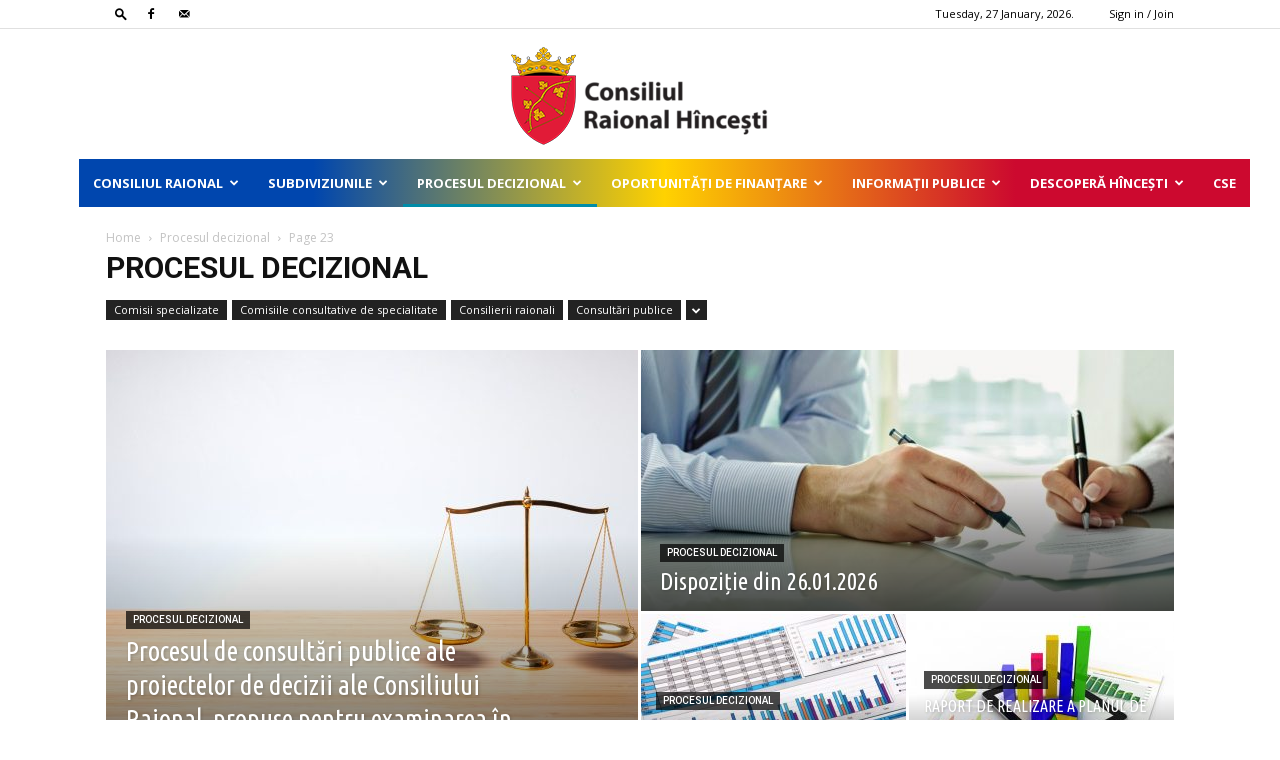

--- FILE ---
content_type: text/html; charset=UTF-8
request_url: https://hincesti.md/category/procesul-decizional/page/23/
body_size: 160305
content:
<!doctype html >
<!--[if IE 8]>    <html class="ie8" lang="en"> <![endif]-->
<!--[if IE 9]>    <html class="ie9" lang="en"> <![endif]-->
<!--[if gt IE 8]><!--> <html lang="en-US"> <!--<![endif]-->
<head>
    <title>Procesul decizional | Raionul | Page 23</title>
    <meta charset="UTF-8" />
    <meta name="viewport" content="width=device-width, initial-scale=1.0">
    <link rel="pingback" href="https://hincesti.md/xmlrpc.php" />
    <meta name='robots' content='max-image-preview:large' />
<link rel="icon" type="image/png" href="https://hincesti.md/wp-content/uploads/2020/11/favicon.png"><link rel='dns-prefetch' href='//fonts.googleapis.com' />
<link rel="alternate" type="application/rss+xml" title="Raionul &raquo; Feed" href="https://hincesti.md/feed/" />
<link rel="alternate" type="application/rss+xml" title="Raionul &raquo; Comments Feed" href="https://hincesti.md/comments/feed/" />
<link rel="alternate" type="application/rss+xml" title="Raionul &raquo; Procesul decizional Category Feed" href="https://hincesti.md/category/procesul-decizional/feed/" />
<script type="text/javascript">
/* <![CDATA[ */
window._wpemojiSettings = {"baseUrl":"https:\/\/s.w.org\/images\/core\/emoji\/15.0.3\/72x72\/","ext":".png","svgUrl":"https:\/\/s.w.org\/images\/core\/emoji\/15.0.3\/svg\/","svgExt":".svg","source":{"concatemoji":"https:\/\/hincesti.md\/wp-includes\/js\/wp-emoji-release.min.js?ver=8630397e9fb56597d163497e33fff5c9"}};
/*! This file is auto-generated */
!function(i,n){var o,s,e;function c(e){try{var t={supportTests:e,timestamp:(new Date).valueOf()};sessionStorage.setItem(o,JSON.stringify(t))}catch(e){}}function p(e,t,n){e.clearRect(0,0,e.canvas.width,e.canvas.height),e.fillText(t,0,0);var t=new Uint32Array(e.getImageData(0,0,e.canvas.width,e.canvas.height).data),r=(e.clearRect(0,0,e.canvas.width,e.canvas.height),e.fillText(n,0,0),new Uint32Array(e.getImageData(0,0,e.canvas.width,e.canvas.height).data));return t.every(function(e,t){return e===r[t]})}function u(e,t,n){switch(t){case"flag":return n(e,"\ud83c\udff3\ufe0f\u200d\u26a7\ufe0f","\ud83c\udff3\ufe0f\u200b\u26a7\ufe0f")?!1:!n(e,"\ud83c\uddfa\ud83c\uddf3","\ud83c\uddfa\u200b\ud83c\uddf3")&&!n(e,"\ud83c\udff4\udb40\udc67\udb40\udc62\udb40\udc65\udb40\udc6e\udb40\udc67\udb40\udc7f","\ud83c\udff4\u200b\udb40\udc67\u200b\udb40\udc62\u200b\udb40\udc65\u200b\udb40\udc6e\u200b\udb40\udc67\u200b\udb40\udc7f");case"emoji":return!n(e,"\ud83d\udc26\u200d\u2b1b","\ud83d\udc26\u200b\u2b1b")}return!1}function f(e,t,n){var r="undefined"!=typeof WorkerGlobalScope&&self instanceof WorkerGlobalScope?new OffscreenCanvas(300,150):i.createElement("canvas"),a=r.getContext("2d",{willReadFrequently:!0}),o=(a.textBaseline="top",a.font="600 32px Arial",{});return e.forEach(function(e){o[e]=t(a,e,n)}),o}function t(e){var t=i.createElement("script");t.src=e,t.defer=!0,i.head.appendChild(t)}"undefined"!=typeof Promise&&(o="wpEmojiSettingsSupports",s=["flag","emoji"],n.supports={everything:!0,everythingExceptFlag:!0},e=new Promise(function(e){i.addEventListener("DOMContentLoaded",e,{once:!0})}),new Promise(function(t){var n=function(){try{var e=JSON.parse(sessionStorage.getItem(o));if("object"==typeof e&&"number"==typeof e.timestamp&&(new Date).valueOf()<e.timestamp+604800&&"object"==typeof e.supportTests)return e.supportTests}catch(e){}return null}();if(!n){if("undefined"!=typeof Worker&&"undefined"!=typeof OffscreenCanvas&&"undefined"!=typeof URL&&URL.createObjectURL&&"undefined"!=typeof Blob)try{var e="postMessage("+f.toString()+"("+[JSON.stringify(s),u.toString(),p.toString()].join(",")+"));",r=new Blob([e],{type:"text/javascript"}),a=new Worker(URL.createObjectURL(r),{name:"wpTestEmojiSupports"});return void(a.onmessage=function(e){c(n=e.data),a.terminate(),t(n)})}catch(e){}c(n=f(s,u,p))}t(n)}).then(function(e){for(var t in e)n.supports[t]=e[t],n.supports.everything=n.supports.everything&&n.supports[t],"flag"!==t&&(n.supports.everythingExceptFlag=n.supports.everythingExceptFlag&&n.supports[t]);n.supports.everythingExceptFlag=n.supports.everythingExceptFlag&&!n.supports.flag,n.DOMReady=!1,n.readyCallback=function(){n.DOMReady=!0}}).then(function(){return e}).then(function(){var e;n.supports.everything||(n.readyCallback(),(e=n.source||{}).concatemoji?t(e.concatemoji):e.wpemoji&&e.twemoji&&(t(e.twemoji),t(e.wpemoji)))}))}((window,document),window._wpemojiSettings);
/* ]]> */
</script>
<link rel='stylesheet' id='mec-select2-style-css' href='https://hincesti.md/wp-content/plugins/modern-events-calendar-lite/assets/packages/select2/select2.min.css?ver=7.20.0' type='text/css' media='all' />
<link rel='stylesheet' id='mec-font-icons-css' href='https://hincesti.md/wp-content/plugins/modern-events-calendar-lite/assets/css/iconfonts.css?ver=7.20.0' type='text/css' media='all' />
<link rel='stylesheet' id='mec-frontend-style-css' href='https://hincesti.md/wp-content/plugins/modern-events-calendar-lite/assets/css/frontend.min.css?ver=7.20.0' type='text/css' media='all' />
<link rel='stylesheet' id='mec-tooltip-style-css' href='https://hincesti.md/wp-content/plugins/modern-events-calendar-lite/assets/packages/tooltip/tooltip.css?ver=7.20.0' type='text/css' media='all' />
<link rel='stylesheet' id='mec-tooltip-shadow-style-css' href='https://hincesti.md/wp-content/plugins/modern-events-calendar-lite/assets/packages/tooltip/tooltipster-sideTip-shadow.min.css?ver=7.20.0' type='text/css' media='all' />
<link rel='stylesheet' id='featherlight-css' href='https://hincesti.md/wp-content/plugins/modern-events-calendar-lite/assets/packages/featherlight/featherlight.css?ver=7.20.0' type='text/css' media='all' />
<link rel='stylesheet' id='mec-lity-style-css' href='https://hincesti.md/wp-content/plugins/modern-events-calendar-lite/assets/packages/lity/lity.min.css?ver=7.20.0' type='text/css' media='all' />
<link rel='stylesheet' id='mec-general-calendar-style-css' href='https://hincesti.md/wp-content/plugins/modern-events-calendar-lite/assets/css/mec-general-calendar.css?ver=7.20.0' type='text/css' media='all' />
<style id='wp-emoji-styles-inline-css' type='text/css'>

	img.wp-smiley, img.emoji {
		display: inline !important;
		border: none !important;
		box-shadow: none !important;
		height: 1em !important;
		width: 1em !important;
		margin: 0 0.07em !important;
		vertical-align: -0.1em !important;
		background: none !important;
		padding: 0 !important;
	}
</style>
<style id='pdfemb-pdf-embedder-viewer-style-inline-css' type='text/css'>
.wp-block-pdfemb-pdf-embedder-viewer{max-width:none}

</style>
<style id='classic-theme-styles-inline-css' type='text/css'>
/*! This file is auto-generated */
.wp-block-button__link{color:#fff;background-color:#32373c;border-radius:9999px;box-shadow:none;text-decoration:none;padding:calc(.667em + 2px) calc(1.333em + 2px);font-size:1.125em}.wp-block-file__button{background:#32373c;color:#fff;text-decoration:none}
</style>
<style id='global-styles-inline-css' type='text/css'>
body{--wp--preset--color--black: #000000;--wp--preset--color--cyan-bluish-gray: #abb8c3;--wp--preset--color--white: #ffffff;--wp--preset--color--pale-pink: #f78da7;--wp--preset--color--vivid-red: #cf2e2e;--wp--preset--color--luminous-vivid-orange: #ff6900;--wp--preset--color--luminous-vivid-amber: #fcb900;--wp--preset--color--light-green-cyan: #7bdcb5;--wp--preset--color--vivid-green-cyan: #00d084;--wp--preset--color--pale-cyan-blue: #8ed1fc;--wp--preset--color--vivid-cyan-blue: #0693e3;--wp--preset--color--vivid-purple: #9b51e0;--wp--preset--gradient--vivid-cyan-blue-to-vivid-purple: linear-gradient(135deg,rgba(6,147,227,1) 0%,rgb(155,81,224) 100%);--wp--preset--gradient--light-green-cyan-to-vivid-green-cyan: linear-gradient(135deg,rgb(122,220,180) 0%,rgb(0,208,130) 100%);--wp--preset--gradient--luminous-vivid-amber-to-luminous-vivid-orange: linear-gradient(135deg,rgba(252,185,0,1) 0%,rgba(255,105,0,1) 100%);--wp--preset--gradient--luminous-vivid-orange-to-vivid-red: linear-gradient(135deg,rgba(255,105,0,1) 0%,rgb(207,46,46) 100%);--wp--preset--gradient--very-light-gray-to-cyan-bluish-gray: linear-gradient(135deg,rgb(238,238,238) 0%,rgb(169,184,195) 100%);--wp--preset--gradient--cool-to-warm-spectrum: linear-gradient(135deg,rgb(74,234,220) 0%,rgb(151,120,209) 20%,rgb(207,42,186) 40%,rgb(238,44,130) 60%,rgb(251,105,98) 80%,rgb(254,248,76) 100%);--wp--preset--gradient--blush-light-purple: linear-gradient(135deg,rgb(255,206,236) 0%,rgb(152,150,240) 100%);--wp--preset--gradient--blush-bordeaux: linear-gradient(135deg,rgb(254,205,165) 0%,rgb(254,45,45) 50%,rgb(107,0,62) 100%);--wp--preset--gradient--luminous-dusk: linear-gradient(135deg,rgb(255,203,112) 0%,rgb(199,81,192) 50%,rgb(65,88,208) 100%);--wp--preset--gradient--pale-ocean: linear-gradient(135deg,rgb(255,245,203) 0%,rgb(182,227,212) 50%,rgb(51,167,181) 100%);--wp--preset--gradient--electric-grass: linear-gradient(135deg,rgb(202,248,128) 0%,rgb(113,206,126) 100%);--wp--preset--gradient--midnight: linear-gradient(135deg,rgb(2,3,129) 0%,rgb(40,116,252) 100%);--wp--preset--font-size--small: 11px;--wp--preset--font-size--medium: 20px;--wp--preset--font-size--large: 32px;--wp--preset--font-size--x-large: 42px;--wp--preset--font-size--regular: 15px;--wp--preset--font-size--larger: 50px;--wp--preset--spacing--20: 0.44rem;--wp--preset--spacing--30: 0.67rem;--wp--preset--spacing--40: 1rem;--wp--preset--spacing--50: 1.5rem;--wp--preset--spacing--60: 2.25rem;--wp--preset--spacing--70: 3.38rem;--wp--preset--spacing--80: 5.06rem;--wp--preset--shadow--natural: 6px 6px 9px rgba(0, 0, 0, 0.2);--wp--preset--shadow--deep: 12px 12px 50px rgba(0, 0, 0, 0.4);--wp--preset--shadow--sharp: 6px 6px 0px rgba(0, 0, 0, 0.2);--wp--preset--shadow--outlined: 6px 6px 0px -3px rgba(255, 255, 255, 1), 6px 6px rgba(0, 0, 0, 1);--wp--preset--shadow--crisp: 6px 6px 0px rgba(0, 0, 0, 1);}:where(.is-layout-flex){gap: 0.5em;}:where(.is-layout-grid){gap: 0.5em;}body .is-layout-flex{display: flex;}body .is-layout-flex{flex-wrap: wrap;align-items: center;}body .is-layout-flex > *{margin: 0;}body .is-layout-grid{display: grid;}body .is-layout-grid > *{margin: 0;}:where(.wp-block-columns.is-layout-flex){gap: 2em;}:where(.wp-block-columns.is-layout-grid){gap: 2em;}:where(.wp-block-post-template.is-layout-flex){gap: 1.25em;}:where(.wp-block-post-template.is-layout-grid){gap: 1.25em;}.has-black-color{color: var(--wp--preset--color--black) !important;}.has-cyan-bluish-gray-color{color: var(--wp--preset--color--cyan-bluish-gray) !important;}.has-white-color{color: var(--wp--preset--color--white) !important;}.has-pale-pink-color{color: var(--wp--preset--color--pale-pink) !important;}.has-vivid-red-color{color: var(--wp--preset--color--vivid-red) !important;}.has-luminous-vivid-orange-color{color: var(--wp--preset--color--luminous-vivid-orange) !important;}.has-luminous-vivid-amber-color{color: var(--wp--preset--color--luminous-vivid-amber) !important;}.has-light-green-cyan-color{color: var(--wp--preset--color--light-green-cyan) !important;}.has-vivid-green-cyan-color{color: var(--wp--preset--color--vivid-green-cyan) !important;}.has-pale-cyan-blue-color{color: var(--wp--preset--color--pale-cyan-blue) !important;}.has-vivid-cyan-blue-color{color: var(--wp--preset--color--vivid-cyan-blue) !important;}.has-vivid-purple-color{color: var(--wp--preset--color--vivid-purple) !important;}.has-black-background-color{background-color: var(--wp--preset--color--black) !important;}.has-cyan-bluish-gray-background-color{background-color: var(--wp--preset--color--cyan-bluish-gray) !important;}.has-white-background-color{background-color: var(--wp--preset--color--white) !important;}.has-pale-pink-background-color{background-color: var(--wp--preset--color--pale-pink) !important;}.has-vivid-red-background-color{background-color: var(--wp--preset--color--vivid-red) !important;}.has-luminous-vivid-orange-background-color{background-color: var(--wp--preset--color--luminous-vivid-orange) !important;}.has-luminous-vivid-amber-background-color{background-color: var(--wp--preset--color--luminous-vivid-amber) !important;}.has-light-green-cyan-background-color{background-color: var(--wp--preset--color--light-green-cyan) !important;}.has-vivid-green-cyan-background-color{background-color: var(--wp--preset--color--vivid-green-cyan) !important;}.has-pale-cyan-blue-background-color{background-color: var(--wp--preset--color--pale-cyan-blue) !important;}.has-vivid-cyan-blue-background-color{background-color: var(--wp--preset--color--vivid-cyan-blue) !important;}.has-vivid-purple-background-color{background-color: var(--wp--preset--color--vivid-purple) !important;}.has-black-border-color{border-color: var(--wp--preset--color--black) !important;}.has-cyan-bluish-gray-border-color{border-color: var(--wp--preset--color--cyan-bluish-gray) !important;}.has-white-border-color{border-color: var(--wp--preset--color--white) !important;}.has-pale-pink-border-color{border-color: var(--wp--preset--color--pale-pink) !important;}.has-vivid-red-border-color{border-color: var(--wp--preset--color--vivid-red) !important;}.has-luminous-vivid-orange-border-color{border-color: var(--wp--preset--color--luminous-vivid-orange) !important;}.has-luminous-vivid-amber-border-color{border-color: var(--wp--preset--color--luminous-vivid-amber) !important;}.has-light-green-cyan-border-color{border-color: var(--wp--preset--color--light-green-cyan) !important;}.has-vivid-green-cyan-border-color{border-color: var(--wp--preset--color--vivid-green-cyan) !important;}.has-pale-cyan-blue-border-color{border-color: var(--wp--preset--color--pale-cyan-blue) !important;}.has-vivid-cyan-blue-border-color{border-color: var(--wp--preset--color--vivid-cyan-blue) !important;}.has-vivid-purple-border-color{border-color: var(--wp--preset--color--vivid-purple) !important;}.has-vivid-cyan-blue-to-vivid-purple-gradient-background{background: var(--wp--preset--gradient--vivid-cyan-blue-to-vivid-purple) !important;}.has-light-green-cyan-to-vivid-green-cyan-gradient-background{background: var(--wp--preset--gradient--light-green-cyan-to-vivid-green-cyan) !important;}.has-luminous-vivid-amber-to-luminous-vivid-orange-gradient-background{background: var(--wp--preset--gradient--luminous-vivid-amber-to-luminous-vivid-orange) !important;}.has-luminous-vivid-orange-to-vivid-red-gradient-background{background: var(--wp--preset--gradient--luminous-vivid-orange-to-vivid-red) !important;}.has-very-light-gray-to-cyan-bluish-gray-gradient-background{background: var(--wp--preset--gradient--very-light-gray-to-cyan-bluish-gray) !important;}.has-cool-to-warm-spectrum-gradient-background{background: var(--wp--preset--gradient--cool-to-warm-spectrum) !important;}.has-blush-light-purple-gradient-background{background: var(--wp--preset--gradient--blush-light-purple) !important;}.has-blush-bordeaux-gradient-background{background: var(--wp--preset--gradient--blush-bordeaux) !important;}.has-luminous-dusk-gradient-background{background: var(--wp--preset--gradient--luminous-dusk) !important;}.has-pale-ocean-gradient-background{background: var(--wp--preset--gradient--pale-ocean) !important;}.has-electric-grass-gradient-background{background: var(--wp--preset--gradient--electric-grass) !important;}.has-midnight-gradient-background{background: var(--wp--preset--gradient--midnight) !important;}.has-small-font-size{font-size: var(--wp--preset--font-size--small) !important;}.has-medium-font-size{font-size: var(--wp--preset--font-size--medium) !important;}.has-large-font-size{font-size: var(--wp--preset--font-size--large) !important;}.has-x-large-font-size{font-size: var(--wp--preset--font-size--x-large) !important;}
.wp-block-navigation a:where(:not(.wp-element-button)){color: inherit;}
:where(.wp-block-post-template.is-layout-flex){gap: 1.25em;}:where(.wp-block-post-template.is-layout-grid){gap: 1.25em;}
:where(.wp-block-columns.is-layout-flex){gap: 2em;}:where(.wp-block-columns.is-layout-grid){gap: 2em;}
.wp-block-pullquote{font-size: 1.5em;line-height: 1.6;}
</style>
<link rel='stylesheet' id='td-plugin-multi-purpose-css' href='https://hincesti.md/wp-content/plugins/td-composer/td-multi-purpose/style.css?ver=6e115e4f3fd55dfd38f44cc142869bd1' type='text/css' media='all' />
<link rel='stylesheet' id='google-fonts-style-css' href='https://fonts.googleapis.com/css?family=Ubuntu+Condensed%3A400%2C700%7COpen+Sans%3A400%2C600%2C700%7CRoboto%3A400%2C500%2C700&#038;display=swap&#038;ver=12.6.3' type='text/css' media='all' />
<link rel='stylesheet' id='td-theme-css' href='https://hincesti.md/wp-content/themes/Newspaper/style.css?ver=12.6.3' type='text/css' media='all' />
<style id='td-theme-inline-css' type='text/css'>@media (max-width:767px){.td-header-desktop-wrap{display:none}}@media (min-width:767px){.td-header-mobile-wrap{display:none}}</style>
<link rel='stylesheet' id='td-legacy-framework-front-style-css' href='https://hincesti.md/wp-content/plugins/td-composer/legacy/Newspaper/assets/css/td_legacy_main.css?ver=6e115e4f3fd55dfd38f44cc142869bd1' type='text/css' media='all' />
<link rel='stylesheet' id='td-standard-pack-framework-front-style-css' href='https://hincesti.md/wp-content/plugins/td-standard-pack/Newspaper/assets/css/td_standard_pack_main.css?ver=ced655a2648d3677707c9e7999346fb6' type='text/css' media='all' />
<link rel='stylesheet' id='td-theme-demo-style-css' href='https://hincesti.md/wp-content/plugins/td-composer/legacy/Newspaper/includes/demos/blog_travel/demo_style.css?ver=12.6.3' type='text/css' media='all' />
<script type="text/javascript" src="https://hincesti.md/wp-includes/js/jquery/jquery.min.js?ver=3.7.1" id="jquery-core-js"></script>
<script type="text/javascript" src="https://hincesti.md/wp-includes/js/jquery/jquery-migrate.min.js?ver=3.4.1" id="jquery-migrate-js"></script>
<link rel="https://api.w.org/" href="https://hincesti.md/wp-json/" /><link rel="alternate" type="application/json" href="https://hincesti.md/wp-json/wp/v2/categories/54" /><link rel="EditURI" type="application/rsd+xml" title="RSD" href="https://hincesti.md/xmlrpc.php?rsd" />


<!-- JS generated by theme -->

<script>
    
    

	    var tdBlocksArray = []; //here we store all the items for the current page

	    // td_block class - each ajax block uses a object of this class for requests
	    function tdBlock() {
		    this.id = '';
		    this.block_type = 1; //block type id (1-234 etc)
		    this.atts = '';
		    this.td_column_number = '';
		    this.td_current_page = 1; //
		    this.post_count = 0; //from wp
		    this.found_posts = 0; //from wp
		    this.max_num_pages = 0; //from wp
		    this.td_filter_value = ''; //current live filter value
		    this.is_ajax_running = false;
		    this.td_user_action = ''; // load more or infinite loader (used by the animation)
		    this.header_color = '';
		    this.ajax_pagination_infinite_stop = ''; //show load more at page x
	    }

        // td_js_generator - mini detector
        ( function () {
            var htmlTag = document.getElementsByTagName("html")[0];

	        if ( navigator.userAgent.indexOf("MSIE 10.0") > -1 ) {
                htmlTag.className += ' ie10';
            }

            if ( !!navigator.userAgent.match(/Trident.*rv\:11\./) ) {
                htmlTag.className += ' ie11';
            }

	        if ( navigator.userAgent.indexOf("Edge") > -1 ) {
                htmlTag.className += ' ieEdge';
            }

            if ( /(iPad|iPhone|iPod)/g.test(navigator.userAgent) ) {
                htmlTag.className += ' td-md-is-ios';
            }

            var user_agent = navigator.userAgent.toLowerCase();
            if ( user_agent.indexOf("android") > -1 ) {
                htmlTag.className += ' td-md-is-android';
            }

            if ( -1 !== navigator.userAgent.indexOf('Mac OS X')  ) {
                htmlTag.className += ' td-md-is-os-x';
            }

            if ( /chrom(e|ium)/.test(navigator.userAgent.toLowerCase()) ) {
               htmlTag.className += ' td-md-is-chrome';
            }

            if ( -1 !== navigator.userAgent.indexOf('Firefox') ) {
                htmlTag.className += ' td-md-is-firefox';
            }

            if ( -1 !== navigator.userAgent.indexOf('Safari') && -1 === navigator.userAgent.indexOf('Chrome') ) {
                htmlTag.className += ' td-md-is-safari';
            }

            if( -1 !== navigator.userAgent.indexOf('IEMobile') ){
                htmlTag.className += ' td-md-is-iemobile';
            }

        })();

        var tdLocalCache = {};

        ( function () {
            "use strict";

            tdLocalCache = {
                data: {},
                remove: function (resource_id) {
                    delete tdLocalCache.data[resource_id];
                },
                exist: function (resource_id) {
                    return tdLocalCache.data.hasOwnProperty(resource_id) && tdLocalCache.data[resource_id] !== null;
                },
                get: function (resource_id) {
                    return tdLocalCache.data[resource_id];
                },
                set: function (resource_id, cachedData) {
                    tdLocalCache.remove(resource_id);
                    tdLocalCache.data[resource_id] = cachedData;
                }
            };
        })();

    
    
var td_viewport_interval_list=[{"limitBottom":767,"sidebarWidth":228},{"limitBottom":1018,"sidebarWidth":300},{"limitBottom":1140,"sidebarWidth":324}];
var td_animation_stack_effect="type0";
var tds_animation_stack=true;
var td_animation_stack_specific_selectors=".entry-thumb, img, .td-lazy-img";
var td_animation_stack_general_selectors=".td-animation-stack img, .td-animation-stack .entry-thumb, .post img, .td-animation-stack .td-lazy-img";
var tds_general_modal_image="yes";
var tdc_is_installed="yes";
var td_ajax_url="https:\/\/hincesti.md\/wp-admin\/admin-ajax.php?td_theme_name=Newspaper&v=12.6.3";
var td_get_template_directory_uri="https:\/\/hincesti.md\/wp-content\/plugins\/td-composer\/legacy\/common";
var tds_snap_menu="";
var tds_logo_on_sticky="";
var tds_header_style="10";
var td_please_wait="Please wait...";
var td_email_user_pass_incorrect="User or password incorrect!";
var td_email_user_incorrect="Email or username incorrect!";
var td_email_incorrect="Email incorrect!";
var td_user_incorrect="Username incorrect!";
var td_email_user_empty="Email or username empty!";
var td_pass_empty="Pass empty!";
var td_pass_pattern_incorrect="Invalid Pass Pattern!";
var td_retype_pass_incorrect="Retyped Pass incorrect!";
var tds_more_articles_on_post_enable="";
var tds_more_articles_on_post_time_to_wait="";
var tds_more_articles_on_post_pages_distance_from_top=0;
var tds_captcha="";
var tds_theme_color_site_wide="#008ca8";
var tds_smart_sidebar="enabled";
var tdThemeName="Newspaper";
var tdThemeNameWl="Newspaper";
var td_magnific_popup_translation_tPrev="Previous (Left arrow key)";
var td_magnific_popup_translation_tNext="Next (Right arrow key)";
var td_magnific_popup_translation_tCounter="%curr% of %total%";
var td_magnific_popup_translation_ajax_tError="The content from %url% could not be loaded.";
var td_magnific_popup_translation_image_tError="The image #%curr% could not be loaded.";
var tdBlockNonce="d3c3d2f146";
var tdMobileMenu="enabled";
var tdMobileSearch="enabled";
var tdDateNamesI18n={"month_names":["January","February","March","April","May","June","July","August","September","October","November","December"],"month_names_short":["Jan","Feb","Mar","Apr","May","Jun","Jul","Aug","Sep","Oct","Nov","Dec"],"day_names":["Sunday","Monday","Tuesday","Wednesday","Thursday","Friday","Saturday"],"day_names_short":["Sun","Mon","Tue","Wed","Thu","Fri","Sat"]};
var tdb_modal_confirm="Save";
var tdb_modal_cancel="Cancel";
var tdb_modal_confirm_alt="Yes";
var tdb_modal_cancel_alt="No";
var td_ad_background_click_link="";
var td_ad_background_click_target="";
</script>




<script type="application/ld+json">
    {
        "@context": "https://schema.org",
        "@type": "BreadcrumbList",
        "itemListElement": [
            {
                "@type": "ListItem",
                "position": 1,
                "item": {
                    "@type": "WebSite",
                    "@id": "https://hincesti.md/",
                    "name": "Home"
                }
            },
            {
                "@type": "ListItem",
                "position": 2,
                    "item": {
                    "@type": "WebPage",
                    "@id": "https://hincesti.md/category/procesul-decizional/",
                    "name": "Procesul decizional"
                }
            }
            ,{
                "@type": "ListItem",
                "position": 3,
                    "item": {
                    "@type": "WebPage",
                    "@id": "",
                    "name": "Page 23"                                
                }
            }    
        ]
    }
</script>
		<style type="text/css" id="wp-custom-css">
			.td-blog-travel .block-title span {padding: 7px 12px 4px;}		</style>
		
<!-- Button style compiled by theme -->

<style>.tdm-btn-style1{background-color:#008ca8}.tdm-btn-style2:before{border-color:#008ca8}.tdm-btn-style2{color:#008ca8}.tdm-btn-style3{-webkit-box-shadow:0 2px 16px #008ca8;-moz-box-shadow:0 2px 16px #008ca8;box-shadow:0 2px 16px #008ca8}.tdm-btn-style3:hover{-webkit-box-shadow:0 4px 26px #008ca8;-moz-box-shadow:0 4px 26px #008ca8;box-shadow:0 4px 26px #008ca8}</style>

	<style id="tdw-css-placeholder"></style><style>:root,::before,::after{--mec-color-skin: #40d9f1;--mec-color-skin-rgba-1: rgba(64, 217, 241, .25);--mec-color-skin-rgba-2: rgba(64, 217, 241, .5);--mec-color-skin-rgba-3: rgba(64, 217, 241, .75);--mec-color-skin-rgba-4: rgba(64, 217, 241, .11);--mec-primary-border-radius: 3px;--mec-secondary-border-radius: 3px;--mec-container-normal-width: 1196px;--mec-container-large-width: 1690px;--mec-fes-main-color: #40d9f1;--mec-fes-main-color-rgba-1: rgba(64, 217, 241, 0.12);--mec-fes-main-color-rgba-2: rgba(64, 217, 241, 0.23);--mec-fes-main-color-rgba-3: rgba(64, 217, 241, 0.03);--mec-fes-main-color-rgba-4: rgba(64, 217, 241, 0.3);--mec-fes-main-color-rgba-5: rgb(64 217 241 / 7%);--mec-fes-main-color-rgba-6: rgba(64, 217, 241, 0.2);--mec-fluent-main-color: #ade7ff;--mec-fluent-main-color-rgba-1: rgba(173, 231, 255, 0.3);--mec-fluent-main-color-rgba-2: rgba(173, 231, 255, 0.8);--mec-fluent-main-color-rgba-3: rgba(173, 231, 255, 0.1);--mec-fluent-main-color-rgba-4: rgba(173, 231, 255, 0.2);--mec-fluent-main-color-rgba-5: rgba(173, 231, 255, 0.7);--mec-fluent-main-color-rgba-6: rgba(173, 231, 255, 0.7);--mec-fluent-bold-color: #00acf8;--mec-fluent-bg-hover-color: #ebf9ff;--mec-fluent-bg-color: #f5f7f8;--mec-fluent-second-bg-color: #d6eef9;}</style></head>

<body class="archive paged category category-procesul-decizional category-54 paged-23 category-paged-23 mec-theme-Newspaper td-standard-pack global-block-template-1 td-blog-travel td_category_template_3 td_category_top_posts_style_3 td-animation-stack-type0 td-full-layout" itemscope="itemscope" itemtype="https://schema.org/WebPage">

            <div class="td-scroll-up  td-hide-scroll-up-on-mob" style="display:none;"><i class="td-icon-menu-up"></i></div>
    
    <div class="td-menu-background" style="visibility:hidden"></div>
<div id="td-mobile-nav" style="visibility:hidden">
    <div class="td-mobile-container">
        <!-- mobile menu top section -->
        <div class="td-menu-socials-wrap">
            <!-- socials -->
            <div class="td-menu-socials">
                
        <span class="td-social-icon-wrap">
            <a target="_blank" href="https://ro-ro.facebook.com/Consiliul-Raional-Hincesti-542153075827385/" title="Facebook">
                <i class="td-icon-font td-icon-facebook"></i>
                <span style="display: none">Facebook</span>
            </a>
        </span>
        <span class="td-social-icon-wrap">
            <a target="_blank" href="mailto:cosiliul@hincesti.md" title="Mail">
                <i class="td-icon-font td-icon-mail-1"></i>
                <span style="display: none">Mail</span>
            </a>
        </span>            </div>
            <!-- close button -->
            <div class="td-mobile-close">
                <span><i class="td-icon-close-mobile"></i></span>
            </div>
        </div>

        <!-- login section -->
                    <div class="td-menu-login-section">
                
    <div class="td-guest-wrap">
        <div class="td-menu-login"><a id="login-link-mob">Sign in</a></div>
    </div>
            </div>
        
        <!-- menu section -->
        <div class="td-mobile-content">
            <div class="menu-menu-principal-container"><ul id="menu-menu-principal" class="td-mobile-main-menu"><li id="menu-item-8450" class="menu-item menu-item-type-custom menu-item-object-custom menu-item-has-children menu-item-first menu-item-8450"><a href="#">Consiliul Raional<i class="td-icon-menu-right td-element-after"></i></a>
<ul class="sub-menu">
	<li id="menu-item-8455" class="menu-item menu-item-type-taxonomy menu-item-object-category menu-item-8455"><a href="https://hincesti.md/category/aparatul/structura/presedinte/">Președinte</a></li>
	<li id="menu-item-8456" class="menu-item menu-item-type-taxonomy menu-item-object-category menu-item-8456"><a href="https://hincesti.md/category/aparatul/structura/vicepresedinti/">Vicepreședinți</a></li>
	<li id="menu-item-8457" class="menu-item menu-item-type-taxonomy menu-item-object-category menu-item-8457"><a href="https://hincesti.md/category/aparatul/structura/secretar/">Secretar</a></li>
	<li id="menu-item-8523" class="menu-item menu-item-type-custom menu-item-object-custom menu-item-8523"><a href="https://hincesti.md/category/organigrama/">Organigramă</a></li>
	<li id="menu-item-8519" class="menu-item menu-item-type-taxonomy menu-item-object-category menu-item-8519"><a href="https://hincesti.md/category/procesul-decizional/regulamentul-de-organizare-si-functionare/">Regulamentul de organizare și funcționare</a></li>
	<li id="menu-item-8493" class="menu-item menu-item-type-taxonomy menu-item-object-category menu-item-8493"><a href="https://hincesti.md/category/procesul-decizional/planul-de-activitate/">Planul de activitate</a></li>
	<li id="menu-item-8512" class="menu-item menu-item-type-taxonomy menu-item-object-category menu-item-8512"><a href="https://hincesti.md/category/informatii-publice/acorduri-de-colaborare/">Acorduri de colaborare</a></li>
	<li id="menu-item-8494" class="menu-item menu-item-type-taxonomy menu-item-object-category menu-item-8494"><a href="https://hincesti.md/category/procesul-decizional/consilierii-raionali/">Consilierii raionali</a></li>
	<li id="menu-item-8495" class="menu-item menu-item-type-taxonomy menu-item-object-category menu-item-8495"><a href="https://hincesti.md/category/procesul-decizional/comisiile-consultative-de-specialitate/">Comisiile consultative de specialitate</a></li>
</ul>
</li>
<li id="menu-item-8464" class="menu-item menu-item-type-taxonomy menu-item-object-category menu-item-has-children menu-item-8464"><a href="https://hincesti.md/category/subdiviziunile/">Subdiviziunile<i class="td-icon-menu-right td-element-after"></i></a>
<ul class="sub-menu">
	<li id="menu-item-8452" class="menu-item menu-item-type-taxonomy menu-item-object-category menu-item-8452"><a href="https://hincesti.md/category/aparatul/">Aparatul Președintelui</a></li>
	<li id="menu-item-8465" class="menu-item menu-item-type-taxonomy menu-item-object-category menu-item-8465"><a href="https://hincesti.md/category/subdiviziunile/directia-finante/">Direcția Finanțe</a></li>
	<li id="menu-item-8466" class="menu-item menu-item-type-custom menu-item-object-custom menu-item-8466"><a target="_blank" href="http://educ-hincesti.starnet.md/">Direcția Învățământ</a></li>
	<li id="menu-item-8467" class="menu-item menu-item-type-taxonomy menu-item-object-category menu-item-8467"><a href="https://hincesti.md/category/subdiviziunile/directia-economie-si-cooperare-transfrontaliera/">Direcţia Economie și Cooperare Transfrontalieră</a></li>
	<li id="menu-item-8468" class="menu-item menu-item-type-taxonomy menu-item-object-category menu-item-8468"><a href="https://hincesti.md/category/subdiviziunile/directia-agricultura-si-alimentatie/">Direcția Agricultură și Alimentație</a></li>
	<li id="menu-item-8469" class="menu-item menu-item-type-taxonomy menu-item-object-category menu-item-8469"><a href="https://hincesti.md/category/subdiviziunile/directia-cultura-si-turism/">Direcția Cultură și Turism</a></li>
	<li id="menu-item-8471" class="menu-item menu-item-type-taxonomy menu-item-object-category menu-item-8471"><a href="https://hincesti.md/category/subdiviziunile/sectia-constructii-gospodarie-comunala-si-drumuri/">Secţia Construcţii,Gospodărie Comunală şi Drumuri</a></li>
	<li id="menu-item-8520" class="menu-item menu-item-type-taxonomy menu-item-object-category menu-item-8520"><a href="https://hincesti.md/category/aparatul/structura/serviciul-relatii-funciare-si-cadastru/">Serviciul Relații Funciare și Cadastru</a></li>
</ul>
</li>
<li id="menu-item-8473" class="menu-item menu-item-type-taxonomy menu-item-object-category current-menu-item menu-item-has-children menu-item-8473"><a href="https://hincesti.md/category/procesul-decizional/">Procesul decizional<i class="td-icon-menu-right td-element-after"></i></a>
<ul class="sub-menu">
	<li id="menu-item-8474" class="menu-item menu-item-type-taxonomy menu-item-object-category menu-item-8474"><a href="https://hincesti.md/category/procesul-decizional/proiectele-de-decizii/">Proiectele de decizii</a></li>
	<li id="menu-item-8475" class="menu-item menu-item-type-taxonomy menu-item-object-category menu-item-8475"><a href="https://hincesti.md/category/procesul-decizional/deciziile-consiliului-raional/">Deciziile CR</a></li>
	<li id="menu-item-8491" class="menu-item menu-item-type-taxonomy menu-item-object-category menu-item-8491"><a href="https://hincesti.md/category/procesul-decizional/dispozitiile-presedintelui/">Dispozițiile președintelui</a></li>
	<li id="menu-item-8496" class="menu-item menu-item-type-taxonomy menu-item-object-category menu-item-8496"><a href="https://hincesti.md/category/procesul-decizional/comisii-specializate/">Comisii specializate</a></li>
	<li id="menu-item-8488" class="menu-item menu-item-type-taxonomy menu-item-object-category menu-item-8488"><a href="https://hincesti.md/category/procesul-decizional/consultari-publice/">Consultări publice</a></li>
	<li id="menu-item-8489" class="menu-item menu-item-type-taxonomy menu-item-object-category menu-item-8489"><a href="https://hincesti.md/category/procesul-decizional/strategii-si-programe/">Strategii și programe</a></li>
	<li id="menu-item-8508" class="menu-item menu-item-type-taxonomy menu-item-object-category menu-item-8508"><a href="https://hincesti.md/category/informatii-publice/rapoarte-de-activitate/">Rapoarte de activitate</a></li>
</ul>
</li>
<li id="menu-item-8497" class="menu-item menu-item-type-taxonomy menu-item-object-category menu-item-has-children menu-item-8497"><a href="https://hincesti.md/category/oportunitati-de-finantare/">Oportunități de finanțare<i class="td-icon-menu-right td-element-after"></i></a>
<ul class="sub-menu">
	<li id="menu-item-8501" class="menu-item menu-item-type-taxonomy menu-item-object-category menu-item-8501"><a href="https://hincesti.md/category/oportunitati-de-finantare/proiecte/anunturi-de-proiecte/">Anunțuri de proiecte</a></li>
	<li id="menu-item-8502" class="menu-item menu-item-type-taxonomy menu-item-object-category menu-item-8502"><a href="https://hincesti.md/category/oportunitati-de-finantare/proiecte-in-derulare/">Proiecte în implementare</a></li>
	<li id="menu-item-8504" class="menu-item menu-item-type-taxonomy menu-item-object-category menu-item-8504"><a href="https://hincesti.md/category/oportunitati-de-finantare/proiecte-de-intruire/">Proiecte în evaluare</a></li>
	<li id="menu-item-8503" class="menu-item menu-item-type-taxonomy menu-item-object-category menu-item-8503"><a href="https://hincesti.md/category/oportunitati-de-finantare/proiecte-finalizate/">Proiecte finalizate</a></li>
	<li id="menu-item-8505" class="menu-item menu-item-type-taxonomy menu-item-object-category menu-item-8505"><a href="https://hincesti.md/category/oportunitati-de-finantare/proiecte-de-consultanta/">Proiecte de instruire, consultanță</a></li>
	<li id="menu-item-8498" class="menu-item menu-item-type-taxonomy menu-item-object-category menu-item-8498"><a href="https://hincesti.md/category/oportunitati-de-finantare/surse-de-finantare-pentru-imm/">Surse de finanțare pentru IMM</a></li>
</ul>
</li>
<li id="menu-item-8507" class="menu-item menu-item-type-taxonomy menu-item-object-category menu-item-has-children menu-item-8507"><a href="https://hincesti.md/category/informatii-publice/">Informații publice<i class="td-icon-menu-right td-element-after"></i></a>
<ul class="sub-menu">
	<li id="menu-item-8509" class="menu-item menu-item-type-taxonomy menu-item-object-category menu-item-8509"><a href="https://hincesti.md/category/informatii-publice/anunturi/">Anunțuri</a></li>
	<li id="menu-item-8510" class="menu-item menu-item-type-taxonomy menu-item-object-category menu-item-8510"><a href="https://hincesti.md/category/subdiviziunile/directia-asistenta-sociala-si-protectie-a-familiei/functii-vacante/">Funcții vacante</a></li>
	<li id="menu-item-8511" class="menu-item menu-item-type-taxonomy menu-item-object-category menu-item-8511"><a href="https://hincesti.md/category/subdiviziunile/sectia-constructii-gospodarie-comunala-si-drumuri/achizitii-publice/">Achiziții publice</a></li>
	<li id="menu-item-8506" class="menu-item menu-item-type-post_type menu-item-object-post menu-item-8506"><a href="https://hincesti.md/2016/07/25/servicii-desconcentrate/">Servicii desconcentrate</a></li>
	<li id="menu-item-8513" class="menu-item menu-item-type-taxonomy menu-item-object-category menu-item-8513"><a href="https://hincesti.md/category/informatii-publice/felicitari/">Felicitări</a></li>
</ul>
</li>
<li id="menu-item-8515" class="menu-item menu-item-type-taxonomy menu-item-object-category menu-item-has-children menu-item-8515"><a href="https://hincesti.md/category/descopera-tinutul-hincesti/">Descoperă Hîncești<i class="td-icon-menu-right td-element-after"></i></a>
<ul class="sub-menu">
	<li id="menu-item-8516" class="menu-item menu-item-type-taxonomy menu-item-object-category menu-item-8516"><a href="https://hincesti.md/category/descopera-tinutul-hincesti/descopera-tinutul-hincesti-descopera-tinutul-hincesti/">Descoperă Ținutul Hîncești</a></li>
	<li id="menu-item-8517" class="menu-item menu-item-type-taxonomy menu-item-object-category menu-item-8517"><a href="https://hincesti.md/category/descopera-tinutul-hincesti/descopera-tinutul-hincesti-video/">Descoperă ținutul Hîncești &#8211; video</a></li>
	<li id="menu-item-8451" class="menu-item menu-item-type-post_type menu-item-object-post menu-item-8451"><a href="https://hincesti.md/2016/07/21/lista-prim-riilor-din-raionul-h-nce-ti/">Primăriile Raionului</a></li>
	<li id="menu-item-8518" class="menu-item menu-item-type-taxonomy menu-item-object-category menu-item-8518"><a href="https://hincesti.md/category/descopera-tinutul-hincesti/produs-de-hincesti/">Produs de Hîncești</a></li>
	<li id="menu-item-8521" class="menu-item menu-item-type-taxonomy menu-item-object-category menu-item-8521"><a href="https://hincesti.md/category/descopera/cetatenii-de-onoare/">Cetățenii de onoare</a></li>
</ul>
</li>
<li id="menu-item-8522" class="menu-item menu-item-type-taxonomy menu-item-object-category menu-item-8522"><a href="https://hincesti.md/category/informatii-publice/covid-19/">CSE</a></li>
</ul></div>        </div>
    </div>

    <!-- register/login section -->
            <div id="login-form-mobile" class="td-register-section">
            
            <div id="td-login-mob" class="td-login-animation td-login-hide-mob">
            	<!-- close button -->
	            <div class="td-login-close">
	                <span class="td-back-button"><i class="td-icon-read-down"></i></span>
	                <div class="td-login-title">Sign in</div>
	                <!-- close button -->
		            <div class="td-mobile-close">
		                <span><i class="td-icon-close-mobile"></i></span>
		            </div>
	            </div>
	            <form class="td-login-form-wrap" action="#" method="post">
	                <div class="td-login-panel-title"><span>Welcome!</span>Log into your account</div>
	                <div class="td_display_err"></div>
	                <div class="td-login-inputs"><input class="td-login-input" autocomplete="username" type="text" name="login_email" id="login_email-mob" value="" required><label for="login_email-mob">your username</label></div>
	                <div class="td-login-inputs"><input class="td-login-input" autocomplete="current-password" type="password" name="login_pass" id="login_pass-mob" value="" required><label for="login_pass-mob">your password</label></div>
	                <input type="button" name="login_button" id="login_button-mob" class="td-login-button" value="LOG IN">
	                
					
	                <div class="td-login-info-text">
	                <a href="#" id="forgot-pass-link-mob">Forgot your password?</a>
	                </div>
	                <div class="td-login-register-link">
	                
	                </div>
	                
	                

                </form>
            </div>

            
            
            
            
            <div id="td-forgot-pass-mob" class="td-login-animation td-login-hide-mob">
                <!-- close button -->
	            <div class="td-forgot-pass-close">
	                <a href="#" aria-label="Back" class="td-back-button"><i class="td-icon-read-down"></i></a>
	                <div class="td-login-title">Password recovery</div>
	            </div>
	            <div class="td-login-form-wrap">
	                <div class="td-login-panel-title">Recover your password</div>
	                <div class="td_display_err"></div>
	                <div class="td-login-inputs"><input class="td-login-input" type="text" name="forgot_email" id="forgot_email-mob" value="" required><label for="forgot_email-mob">your email</label></div>
	                <input type="button" name="forgot_button" id="forgot_button-mob" class="td-login-button" value="Send My Pass">
                </div>
            </div>
        </div>
    </div><div class="td-search-background" style="visibility:hidden"></div>
<div class="td-search-wrap-mob" style="visibility:hidden">
	<div class="td-drop-down-search">
		<form method="get" class="td-search-form" action="https://hincesti.md/">
			<!-- close button -->
			<div class="td-search-close">
				<span><i class="td-icon-close-mobile"></i></span>
			</div>
			<div role="search" class="td-search-input">
				<span>Search</span>
				<input id="td-header-search-mob" type="text" value="" name="s" autocomplete="off" />
			</div>
		</form>
		<div id="td-aj-search-mob" class="td-ajax-search-flex"></div>
	</div>
</div>

    <div id="td-outer-wrap" class="td-theme-wrap">
    
        
            <div class="tdc-header-wrap ">

            <!--
Header style 10
-->

<div class="td-header-wrap td-header-style-10 ">
    
            <div class="td-header-top-menu-full td-container-wrap ">
            <div class="td-container td-header-row td-header-top-menu">
                
    <div class="top-bar-style-2">
        <div class="td-header-sp-top-widget">
            <div class="td-search-btns-wrap">
            <a id="td-header-search-button" href="#" aria-label="Search" role="button" class="dropdown-toggle " data-toggle="dropdown"><i class="td-icon-search"></i></a>
        </div>


        <div class="td-drop-down-search" aria-labelledby="td-header-search-button">
            <form method="get" class="td-search-form" action="https://hincesti.md/">
                <div role="search" class="td-head-form-search-wrap">
                    <input id="td-header-search" type="text" value="" name="s" autocomplete="off" /><input class="wpb_button wpb_btn-inverse btn" type="submit" id="td-header-search-top" value="Search" />
                </div>
            </form>
            <div id="td-aj-search"></div>
        </div>
    
    
        
        <span class="td-social-icon-wrap">
            <a target="_blank" href="https://ro-ro.facebook.com/Consiliul-Raional-Hincesti-542153075827385/" title="Facebook">
                <i class="td-icon-font td-icon-facebook"></i>
                <span style="display: none">Facebook</span>
            </a>
        </span>
        <span class="td-social-icon-wrap">
            <a target="_blank" href="mailto:cosiliul@hincesti.md" title="Mail">
                <i class="td-icon-font td-icon-mail-1"></i>
                <span style="display: none">Mail</span>
            </a>
        </span>    </div>

        
<div class="td-header-sp-top-menu">


	        <div class="td_data_time">
            <div >

                 Tuesday,  27 January, 2026.
            </div>
        </div>
    <ul class="top-header-menu td_ul_login"><li class="menu-item"><a class="td-login-modal-js menu-item" href="#login-form" data-effect="mpf-td-login-effect">Sign in / Join</a><span class="td-sp-ico-login td_sp_login_ico_style"></span></li></ul></div>
    </div>

<!-- LOGIN MODAL -->

                <div id="login-form" class="white-popup-block mfp-hide mfp-with-anim td-login-modal-wrap">
                    <div class="td-login-wrap">
                        <a href="#" aria-label="Back" class="td-back-button"><i class="td-icon-modal-back"></i></a>
                        <div id="td-login-div" class="td-login-form-div td-display-block">
                            <div class="td-login-panel-title">Sign in</div>
                            <div class="td-login-panel-descr">Welcome! Log into your account</div>
                            <div class="td_display_err"></div>
                            <form id="loginForm" action="#" method="post">
                                <div class="td-login-inputs"><input class="td-login-input" autocomplete="username" type="text" name="login_email" id="login_email" value="" required><label for="login_email">your username</label></div>
                                <div class="td-login-inputs"><input class="td-login-input" autocomplete="current-password" type="password" name="login_pass" id="login_pass" value="" required><label for="login_pass">your password</label></div>
                                <input type="button"  name="login_button" id="login_button" class="wpb_button btn td-login-button" value="Login">
                                
                            </form>

                            

                            <div class="td-login-info-text"><a href="#" id="forgot-pass-link">Forgot your password? Get help</a></div>
                            
                            
                            
                            
                        </div>

                        

                         <div id="td-forgot-pass-div" class="td-login-form-div td-display-none">
                            <div class="td-login-panel-title">Password recovery</div>
                            <div class="td-login-panel-descr">Recover your password</div>
                            <div class="td_display_err"></div>
                            <form id="forgotpassForm" action="#" method="post">
                                <div class="td-login-inputs"><input class="td-login-input" type="text" name="forgot_email" id="forgot_email" value="" required><label for="forgot_email">your email</label></div>
                                <input type="button" name="forgot_button" id="forgot_button" class="wpb_button btn td-login-button" value="Send My Password">
                            </form>
                            <div class="td-login-info-text">A password will be e-mailed to you.</div>
                        </div>
                        
                        
                    </div>
                </div>
                            </div>
        </div>
    
    <div class="td-banner-wrap-full td-logo-wrap-full td-logo-mobile-loaded td-container-wrap ">
        <div class="td-header-sp-logo">
            		<a class="td-main-logo" href="https://hincesti.md/">
			<img class="td-retina-data"  data-retina="https://hincesti.md/wp-content/uploads/2020/11/web-logo.png" src="https://hincesti.md/wp-content/uploads/2020/11/web-logo.png" alt=""  width="280" height="120"/>
			<span class="td-visual-hidden">Raionul</span>
		</a>
	        </div>
    </div>

	<div class="td-header-menu-wrap-full td-container-wrap td_stretch_container td_stretch_content_1400">
        
        <div class="td-header-menu-wrap td-header-gradient td-header-menu-no-search">
			<div class="td-container td-header-row td-header-main-menu">
				<div id="td-header-menu" role="navigation">
        <div id="td-top-mobile-toggle"><a href="#" role="button" aria-label="Menu"><i class="td-icon-font td-icon-mobile"></i></a></div>
        <div class="td-main-menu-logo td-logo-in-header">
        		<a class="td-mobile-logo td-sticky-disable" aria-label="Logo" href="https://hincesti.md/">
			<img src="https://hincesti.md/wp-content/uploads/2020/11/logo-hincesti-web.png" alt=""  width="300" height="120"/>
		</a>
			<a class="td-header-logo td-sticky-disable" aria-label="Logo" href="https://hincesti.md/">
			<img class="td-retina-data" data-retina="https://hincesti.md/wp-content/uploads/2020/11/web-logo.png" src="https://hincesti.md/wp-content/uploads/2020/11/web-logo.png" alt=""  width="280" height="120"/>
		</a>
	    </div>
    <div class="menu-menu-principal-container"><ul id="menu-menu-principal-1" class="sf-menu"><li class="menu-item menu-item-type-custom menu-item-object-custom menu-item-has-children menu-item-first td-menu-item td-normal-menu menu-item-8450"><a href="#">Consiliul Raional</a>
<ul class="sub-menu">
	<li class="menu-item menu-item-type-taxonomy menu-item-object-category td-menu-item td-normal-menu menu-item-8455"><a href="https://hincesti.md/category/aparatul/structura/presedinte/">Președinte</a></li>
	<li class="menu-item menu-item-type-taxonomy menu-item-object-category td-menu-item td-normal-menu menu-item-8456"><a href="https://hincesti.md/category/aparatul/structura/vicepresedinti/">Vicepreședinți</a></li>
	<li class="menu-item menu-item-type-taxonomy menu-item-object-category td-menu-item td-normal-menu menu-item-8457"><a href="https://hincesti.md/category/aparatul/structura/secretar/">Secretar</a></li>
	<li class="menu-item menu-item-type-custom menu-item-object-custom td-menu-item td-normal-menu menu-item-8523"><a href="https://hincesti.md/category/organigrama/">Organigramă</a></li>
	<li class="menu-item menu-item-type-taxonomy menu-item-object-category td-menu-item td-normal-menu menu-item-8519"><a href="https://hincesti.md/category/procesul-decizional/regulamentul-de-organizare-si-functionare/">Regulamentul de organizare și funcționare</a></li>
	<li class="menu-item menu-item-type-taxonomy menu-item-object-category td-menu-item td-normal-menu menu-item-8493"><a href="https://hincesti.md/category/procesul-decizional/planul-de-activitate/">Planul de activitate</a></li>
	<li class="menu-item menu-item-type-taxonomy menu-item-object-category td-menu-item td-normal-menu menu-item-8512"><a href="https://hincesti.md/category/informatii-publice/acorduri-de-colaborare/">Acorduri de colaborare</a></li>
	<li class="menu-item menu-item-type-taxonomy menu-item-object-category td-menu-item td-normal-menu menu-item-8494"><a href="https://hincesti.md/category/procesul-decizional/consilierii-raionali/">Consilierii raionali</a></li>
	<li class="menu-item menu-item-type-taxonomy menu-item-object-category td-menu-item td-normal-menu menu-item-8495"><a href="https://hincesti.md/category/procesul-decizional/comisiile-consultative-de-specialitate/">Comisiile consultative de specialitate</a></li>
</ul>
</li>
<li class="menu-item menu-item-type-taxonomy menu-item-object-category menu-item-has-children td-menu-item td-normal-menu menu-item-8464"><a href="https://hincesti.md/category/subdiviziunile/">Subdiviziunile</a>
<ul class="sub-menu">
	<li class="menu-item menu-item-type-taxonomy menu-item-object-category td-menu-item td-normal-menu menu-item-8452"><a href="https://hincesti.md/category/aparatul/">Aparatul Președintelui</a></li>
	<li class="menu-item menu-item-type-taxonomy menu-item-object-category td-menu-item td-normal-menu menu-item-8465"><a href="https://hincesti.md/category/subdiviziunile/directia-finante/">Direcția Finanțe</a></li>
	<li class="menu-item menu-item-type-custom menu-item-object-custom td-menu-item td-normal-menu menu-item-8466"><a target="_blank" href="http://educ-hincesti.starnet.md/">Direcția Învățământ</a></li>
	<li class="menu-item menu-item-type-taxonomy menu-item-object-category td-menu-item td-normal-menu menu-item-8467"><a href="https://hincesti.md/category/subdiviziunile/directia-economie-si-cooperare-transfrontaliera/">Direcţia Economie și Cooperare Transfrontalieră</a></li>
	<li class="menu-item menu-item-type-taxonomy menu-item-object-category td-menu-item td-normal-menu menu-item-8468"><a href="https://hincesti.md/category/subdiviziunile/directia-agricultura-si-alimentatie/">Direcția Agricultură și Alimentație</a></li>
	<li class="menu-item menu-item-type-taxonomy menu-item-object-category td-menu-item td-normal-menu menu-item-8469"><a href="https://hincesti.md/category/subdiviziunile/directia-cultura-si-turism/">Direcția Cultură și Turism</a></li>
	<li class="menu-item menu-item-type-taxonomy menu-item-object-category td-menu-item td-normal-menu menu-item-8471"><a href="https://hincesti.md/category/subdiviziunile/sectia-constructii-gospodarie-comunala-si-drumuri/">Secţia Construcţii,Gospodărie Comunală şi Drumuri</a></li>
	<li class="menu-item menu-item-type-taxonomy menu-item-object-category td-menu-item td-normal-menu menu-item-8520"><a href="https://hincesti.md/category/aparatul/structura/serviciul-relatii-funciare-si-cadastru/">Serviciul Relații Funciare și Cadastru</a></li>
</ul>
</li>
<li class="menu-item menu-item-type-taxonomy menu-item-object-category current-menu-item menu-item-has-children td-menu-item td-normal-menu menu-item-8473"><a href="https://hincesti.md/category/procesul-decizional/">Procesul decizional</a>
<ul class="sub-menu">
	<li class="menu-item menu-item-type-taxonomy menu-item-object-category td-menu-item td-normal-menu menu-item-8474"><a href="https://hincesti.md/category/procesul-decizional/proiectele-de-decizii/">Proiectele de decizii</a></li>
	<li class="menu-item menu-item-type-taxonomy menu-item-object-category td-menu-item td-normal-menu menu-item-8475"><a href="https://hincesti.md/category/procesul-decizional/deciziile-consiliului-raional/">Deciziile CR</a></li>
	<li class="menu-item menu-item-type-taxonomy menu-item-object-category td-menu-item td-normal-menu menu-item-8491"><a href="https://hincesti.md/category/procesul-decizional/dispozitiile-presedintelui/">Dispozițiile președintelui</a></li>
	<li class="menu-item menu-item-type-taxonomy menu-item-object-category td-menu-item td-normal-menu menu-item-8496"><a href="https://hincesti.md/category/procesul-decizional/comisii-specializate/">Comisii specializate</a></li>
	<li class="menu-item menu-item-type-taxonomy menu-item-object-category td-menu-item td-normal-menu menu-item-8488"><a href="https://hincesti.md/category/procesul-decizional/consultari-publice/">Consultări publice</a></li>
	<li class="menu-item menu-item-type-taxonomy menu-item-object-category td-menu-item td-normal-menu menu-item-8489"><a href="https://hincesti.md/category/procesul-decizional/strategii-si-programe/">Strategii și programe</a></li>
	<li class="menu-item menu-item-type-taxonomy menu-item-object-category td-menu-item td-normal-menu menu-item-8508"><a href="https://hincesti.md/category/informatii-publice/rapoarte-de-activitate/">Rapoarte de activitate</a></li>
</ul>
</li>
<li class="menu-item menu-item-type-taxonomy menu-item-object-category menu-item-has-children td-menu-item td-normal-menu menu-item-8497"><a href="https://hincesti.md/category/oportunitati-de-finantare/">Oportunități de finanțare</a>
<ul class="sub-menu">
	<li class="menu-item menu-item-type-taxonomy menu-item-object-category td-menu-item td-normal-menu menu-item-8501"><a href="https://hincesti.md/category/oportunitati-de-finantare/proiecte/anunturi-de-proiecte/">Anunțuri de proiecte</a></li>
	<li class="menu-item menu-item-type-taxonomy menu-item-object-category td-menu-item td-normal-menu menu-item-8502"><a href="https://hincesti.md/category/oportunitati-de-finantare/proiecte-in-derulare/">Proiecte în implementare</a></li>
	<li class="menu-item menu-item-type-taxonomy menu-item-object-category td-menu-item td-normal-menu menu-item-8504"><a href="https://hincesti.md/category/oportunitati-de-finantare/proiecte-de-intruire/">Proiecte în evaluare</a></li>
	<li class="menu-item menu-item-type-taxonomy menu-item-object-category td-menu-item td-normal-menu menu-item-8503"><a href="https://hincesti.md/category/oportunitati-de-finantare/proiecte-finalizate/">Proiecte finalizate</a></li>
	<li class="menu-item menu-item-type-taxonomy menu-item-object-category td-menu-item td-normal-menu menu-item-8505"><a href="https://hincesti.md/category/oportunitati-de-finantare/proiecte-de-consultanta/">Proiecte de instruire, consultanță</a></li>
	<li class="menu-item menu-item-type-taxonomy menu-item-object-category td-menu-item td-normal-menu menu-item-8498"><a href="https://hincesti.md/category/oportunitati-de-finantare/surse-de-finantare-pentru-imm/">Surse de finanțare pentru IMM</a></li>
</ul>
</li>
<li class="menu-item menu-item-type-taxonomy menu-item-object-category menu-item-has-children td-menu-item td-normal-menu menu-item-8507"><a href="https://hincesti.md/category/informatii-publice/">Informații publice</a>
<ul class="sub-menu">
	<li class="menu-item menu-item-type-taxonomy menu-item-object-category td-menu-item td-normal-menu menu-item-8509"><a href="https://hincesti.md/category/informatii-publice/anunturi/">Anunțuri</a></li>
	<li class="menu-item menu-item-type-taxonomy menu-item-object-category td-menu-item td-normal-menu menu-item-8510"><a href="https://hincesti.md/category/subdiviziunile/directia-asistenta-sociala-si-protectie-a-familiei/functii-vacante/">Funcții vacante</a></li>
	<li class="menu-item menu-item-type-taxonomy menu-item-object-category td-menu-item td-normal-menu menu-item-8511"><a href="https://hincesti.md/category/subdiviziunile/sectia-constructii-gospodarie-comunala-si-drumuri/achizitii-publice/">Achiziții publice</a></li>
	<li class="menu-item menu-item-type-post_type menu-item-object-post td-menu-item td-normal-menu menu-item-8506"><a href="https://hincesti.md/2016/07/25/servicii-desconcentrate/">Servicii desconcentrate</a></li>
	<li class="menu-item menu-item-type-taxonomy menu-item-object-category td-menu-item td-normal-menu menu-item-8513"><a href="https://hincesti.md/category/informatii-publice/felicitari/">Felicitări</a></li>
</ul>
</li>
<li class="menu-item menu-item-type-taxonomy menu-item-object-category menu-item-has-children td-menu-item td-normal-menu menu-item-8515"><a href="https://hincesti.md/category/descopera-tinutul-hincesti/">Descoperă Hîncești</a>
<ul class="sub-menu">
	<li class="menu-item menu-item-type-taxonomy menu-item-object-category td-menu-item td-normal-menu menu-item-8516"><a href="https://hincesti.md/category/descopera-tinutul-hincesti/descopera-tinutul-hincesti-descopera-tinutul-hincesti/">Descoperă Ținutul Hîncești</a></li>
	<li class="menu-item menu-item-type-taxonomy menu-item-object-category td-menu-item td-normal-menu menu-item-8517"><a href="https://hincesti.md/category/descopera-tinutul-hincesti/descopera-tinutul-hincesti-video/">Descoperă ținutul Hîncești &#8211; video</a></li>
	<li class="menu-item menu-item-type-post_type menu-item-object-post td-menu-item td-normal-menu menu-item-8451"><a href="https://hincesti.md/2016/07/21/lista-prim-riilor-din-raionul-h-nce-ti/">Primăriile Raionului</a></li>
	<li class="menu-item menu-item-type-taxonomy menu-item-object-category td-menu-item td-normal-menu menu-item-8518"><a href="https://hincesti.md/category/descopera-tinutul-hincesti/produs-de-hincesti/">Produs de Hîncești</a></li>
	<li class="menu-item menu-item-type-taxonomy menu-item-object-category td-menu-item td-normal-menu menu-item-8521"><a href="https://hincesti.md/category/descopera/cetatenii-de-onoare/">Cetățenii de onoare</a></li>
</ul>
</li>
<li class="menu-item menu-item-type-taxonomy menu-item-object-category td-menu-item td-normal-menu menu-item-8522"><a href="https://hincesti.md/category/informatii-publice/covid-19/">CSE</a></li>
</ul></div></div>


    <div class="td-search-wrapper">
        <div id="td-top-search">
            <!-- Search -->
            <div class="header-search-wrap">
                <div class="dropdown header-search">
                    <a id="td-header-search-button-mob" href="#" role="button" aria-label="Search" class="dropdown-toggle " data-toggle="dropdown"><i class="td-icon-search"></i></a>
                </div>
            </div>
        </div>
    </div>

			</div>
		</div>
	</div>

    
</div>
            </div>

            




        <!-- subcategory -->
        <div class="td-category-header td-container-wrap">
            <div class="td-container">
                <div class="td-pb-row">
                    <div class="td-pb-span12">

                        <div class="td-crumb-container"><div class="entry-crumbs"><span><a title="" class="entry-crumb" href="https://hincesti.md/">Home</a></span> <i class="td-icon-right td-bread-sep"></i> <span><a title="" class="entry-crumb" href="https://hincesti.md/category/procesul-decizional/">Procesul decizional</a></span> <i class="td-icon-right td-bread-sep td-bred-no-url-last"></i> <span class="td-bred-no-url-last">Page 23</span></div></div>
                        <h1 class="entry-title td-page-title">Procesul decizional</h1>
                        <div class="td-category-siblings"><ul class="td-category"><li class="entry-category"><a style="background-color:;color:;border-color:;" class=""  href="https://hincesti.md/category/procesul-decizional/comisii-specializate/">Comisii specializate</a></li><li class="entry-category"><a style="background-color:;color:;border-color:;" class=""  href="https://hincesti.md/category/procesul-decizional/comisiile-consultative-de-specialitate/">Comisiile consultative de specialitate</a></li><li class="entry-category"><a style="background-color:;color:;border-color:;" class=""  href="https://hincesti.md/category/procesul-decizional/consilierii-raionali/">Consilierii raionali</a></li><li class="entry-category"><a style="background-color:;color:;border-color:;" class=""  href="https://hincesti.md/category/procesul-decizional/consultari-publice/">Consultări publice</a></li><li class="entry-category"><a style="background-color:;color:;border-color:;" class=""  href="https://hincesti.md/category/procesul-decizional/deciziile-consiliului-raional/">Deciziile consiliului raional</a></li><li class="entry-category"><a style="background-color:;color:;border-color:;" class=""  href="https://hincesti.md/category/procesul-decizional/dispozitiile-presedintelui/">Dispozițiile președintelui</a></li><li class="entry-category"><a style="background-color:;color:;border-color:;" class=""  href="https://hincesti.md/category/procesul-decizional/planul-de-activitate/">Planul de activitate</a></li><li class="entry-category"><a style="background-color:;color:;border-color:;" class=""  href="https://hincesti.md/category/procesul-decizional/proceul-decizional/">Procese verbale CH Hîncești</a></li><li class="entry-category"><a style="background-color:;color:;border-color:;" class=""  href="https://hincesti.md/category/procesul-decizional/proiectele-de-decizii/">Proiectele de decizii</a></li><li class="entry-category"><a style="background-color:;color:;border-color:;" class=""  href="https://hincesti.md/category/procesul-decizional/regulamentul-de-organizare-si-functionare/">Regulamentul de organizare și funcționare</a></li><li class="entry-category"><a style="background-color:;color:;border-color:;" class=""  href="https://hincesti.md/category/procesul-decizional/strategii-si-programe/">Strategii și programe</a></li><li class="entry-category"><a style="background-color:;color:;border-color:;" class=""  href="https://hincesti.md/category/procesul-decizional/transparenta-procesului-decizional/">Transparența procesului decizional</a></li></ul><div class="td-subcat-dropdown td-pulldown-filter-display-option"><div class="td-subcat-more"><i class="td-icon-menu-down"></i></div><ul class="td-pulldown-filter-list"></ul></div><div class="clearfix"></div></div>
                        
                    </div>
                </div>
                            </div>
        </div>

    
		<!-- big grid -->
		<div class="td-category-grid td-container-wrap">
			<div class="td-container">
				<div class="td-pb-row">
					<div class="td-pb-span12">
						<div class="td_block_wrap td_block_big_grid_3 tdi_1 td-grid-style-1 td-hover-1 td-big-grids td-pb-border-top td_block_template_1"  data-td-block-uid="tdi_1" >
<style></style><div id=tdi_1 class="td_block_inner"><div class="td-big-grid-wrapper">
        <div class="td_module_mx5 td-animation-stack td-big-grid-post-0 td-big-grid-post td-big-thumb">
            <div class="td-module-thumb"><a href="https://hincesti.md/2026/01/26/procesul-de-consultari-publice-ale-proiectelor-de-decizii-ale-consiliului-raional-propuse-pentru-examinarea-in-proxima-sedinta-extraordinara/"  rel="bookmark" class="td-image-wrap " title="Procesul de consultări publice ale proiectelor de decizii ale Consiliului Raional  propuse pentru examinarea în proxima şedinţă extraordinară." ><img class="entry-thumb" src="[data-uri]" alt="" title="Procesul de consultări publice ale proiectelor de decizii ale Consiliului Raional  propuse pentru examinarea în proxima şedinţă extraordinară." data-type="image_tag" data-img-url="https://hincesti.md/wp-content/uploads/2018/06/balance-scale-on-wooden-desk_42702-28-534x416.jpg"  width="534" height="416" /></a></div>            <div class="td-meta-info-container">
                <div class="td-meta-align">
                    <div class="td-big-grid-meta">
                        <a href="https://hincesti.md/category/procesul-decizional/" class="td-post-category">Procesul decizional</a>                        <h3 class="entry-title td-module-title"><a href="https://hincesti.md/2026/01/26/procesul-de-consultari-publice-ale-proiectelor-de-decizii-ale-consiliului-raional-propuse-pentru-examinarea-in-proxima-sedinta-extraordinara/"  rel="bookmark" title="Procesul de consultări publice ale proiectelor de decizii ale Consiliului Raional  propuse pentru examinarea în proxima şedinţă extraordinară.">Procesul de consultări publice ale proiectelor de decizii ale Consiliului Raional  propuse pentru examinarea în proxima şedinţă extraordinară.</a></h3>                    </div>
                    <div class="td-module-meta-info">
                        <span class="td-post-author-name"><a href="https://hincesti.md/author/mozg/">Hincesti Consiliul Raional</a> <span>-</span> </span>                        <span class="td-post-date"><time class="entry-date updated td-module-date" datetime="2026-01-26T15:46:11+02:00" >January 26, 2026</time></span>                    </div>
                </div>
            </div>

        </div>

        <div class="td-big-grid-scroll">
        <div class="td_module_mx11 td-animation-stack td-big-grid-post-1 td-big-grid-post td-medium-thumb">
            <div class="td-module-thumb"><a href="https://hincesti.md/2026/01/26/dispozitie-din-26-01-2026/"  rel="bookmark" class="td-image-wrap " title="Dispoziție din 26.01.2026" ><img class="entry-thumb" src="[data-uri]" alt="deciziile ședinței consiliului raional hîncești" title="Dispoziție din 26.01.2026" data-type="image_tag" data-img-url="https://hincesti.md/wp-content/uploads/2018/06/model-1-533x261.jpg"  width="533" height="261" /></a></div>            <div class="td-meta-info-container">
                <div class="td-meta-align">
                    <div class="td-big-grid-meta">
                        <a href="https://hincesti.md/category/procesul-decizional/" class="td-post-category">Procesul decizional</a>                        <h3 class="entry-title td-module-title"><a href="https://hincesti.md/2026/01/26/dispozitie-din-26-01-2026/"  rel="bookmark" title="Dispoziție din 26.01.2026">Dispoziție din 26.01.2026</a></h3>                    </div>
                </div>
            </div>

        </div>

        
        <div class="td_module_mx6 td-animation-stack td-big-grid-post-2 td-big-grid-post td-small-thumb">
            <div class="td-module-thumb"><a href="https://hincesti.md/2026/01/16/formular-de-raportare-a-informatiei-cu-privire-la-asigurarea-transparentei-in-procesul-decizional-in-consiliul-raional-hincesti-pentru-anul-2025/"  rel="bookmark" class="td-image-wrap " title="Formular de raportare a informației cu privire la asigurarea transparenței  în procesul decizional în Consiliul raional Hîncești pentru anul 2025" ><img class="entry-thumb" src="[data-uri]" alt="" title="Formular de raportare a informației cu privire la asigurarea transparenței  în procesul decizional în Consiliul raional Hîncești pentru anul 2025" data-type="image_tag" data-img-url="https://hincesti.md/wp-content/uploads/2021/02/791a5f64e305ce99267e3a2acad94c5eaf21ade1-265x198.jpeg"  width="265" height="198" /></a></div>            <div class="td-meta-info-container">
                <div class="td-meta-align">
                    <div class="td-big-grid-meta">
                        <a href="https://hincesti.md/category/procesul-decizional/" class="td-post-category">Procesul decizional</a>                        <h3 class="entry-title td-module-title"><a href="https://hincesti.md/2026/01/16/formular-de-raportare-a-informatiei-cu-privire-la-asigurarea-transparentei-in-procesul-decizional-in-consiliul-raional-hincesti-pentru-anul-2025/"  rel="bookmark" title="Formular de raportare a informației cu privire la asigurarea transparenței  în procesul decizional în Consiliul raional Hîncești pentru anul 2025">Formular de raportare a informației cu privire la asigurarea transparenței  în procesul decizional în Consiliul raional Hîncești pentru anul 2025</a></h3>                    </div>
                </div>
            </div>

        </div>


        
        <div class="td_module_mx6 td-animation-stack td-big-grid-post-3 td-big-grid-post td-small-thumb">
            <div class="td-module-thumb"><a href="https://hincesti.md/2025/12/27/raport-de-realizare-a-planul-de-actiuni-privind-implementarea-strategiei-de-dezvoltare-socio-economica-a-raionului-pentru-anul-2024-2025/"  rel="bookmark" class="td-image-wrap " title="RAPORT DE REALIZARE A PLANUL DE ACȚIUNI PRIVIND IMPLEMENTAREA STRATEGIEI DE DEZVOLTARE SOCIO-ECONOMICĂ A RAIONULUI PENTRU ANUL 2024-2025" ><img class="entry-thumb" src="[data-uri]" alt="reports" title="RAPORT DE REALIZARE A PLANUL DE ACȚIUNI PRIVIND IMPLEMENTAREA STRATEGIEI DE DEZVOLTARE SOCIO-ECONOMICĂ A RAIONULUI PENTRU ANUL 2024-2025" data-type="image_tag" data-img-url="https://hincesti.md/wp-content/uploads/2021/01/reports-265x198.jpg"  width="265" height="198" /></a></div>            <div class="td-meta-info-container">
                <div class="td-meta-align">
                    <div class="td-big-grid-meta">
                        <a href="https://hincesti.md/category/procesul-decizional/" class="td-post-category">Procesul decizional</a>                        <h3 class="entry-title td-module-title"><a href="https://hincesti.md/2025/12/27/raport-de-realizare-a-planul-de-actiuni-privind-implementarea-strategiei-de-dezvoltare-socio-economica-a-raionului-pentru-anul-2024-2025/"  rel="bookmark" title="RAPORT DE REALIZARE A PLANUL DE ACȚIUNI PRIVIND IMPLEMENTAREA STRATEGIEI DE DEZVOLTARE SOCIO-ECONOMICĂ A RAIONULUI PENTRU ANUL 2024-2025">RAPORT DE REALIZARE A PLANUL DE ACȚIUNI PRIVIND IMPLEMENTAREA STRATEGIEI DE DEZVOLTARE SOCIO-ECONOMICĂ A RAIONULUI PENTRU ANUL 2024-2025</a></h3>                    </div>
                </div>
            </div>

        </div>


        </div></div><div class="clearfix"></div></div></div> <!-- ./block -->					</div>
				</div>
			</div>
		</div>
	
    <div class="td-main-content-wrap td-container-wrap">
        <div class="td-container">

            <!-- content -->
            <div class="td-pb-row">
                                        <div class="td-pb-span12 td-main-content">
                            <div class="td-ss-main-content">
                                <!-- module -->
        <div class="td_module_10 td_module_wrap td-animation-stack">
            <div class="td-module-thumb"><a href="https://hincesti.md/2017/04/03/24martie17/"  rel="bookmark" class="td-image-wrap " title="Deciziile Consiliului Raional din 24 martie 2017" ><img class="entry-thumb" src="[data-uri]"alt="" data-type="image_tag" data-img-url="https://hincesti.md/wp-content/plugins/td-composer/legacy/Newspaper/assets/images/no-thumb/td_218x150.png"  width="218" height="150" /></a></div>
            <div class="item-details">
            <h3 class="entry-title td-module-title"><a href="https://hincesti.md/2017/04/03/24martie17/"  rel="bookmark" title="Deciziile Consiliului Raional din 24 martie 2017">Deciziile Consiliului Raional din 24 martie 2017</a></h3>
                <div class="td-module-meta-info">
                    <a href="https://hincesti.md/category/procesul-decizional/deciziile-consiliului-raional/" class="td-post-category">Deciziile consiliului raional</a>                        <span class="td-post-author-name"><a href="https://hincesti.md/author/admin/">admin</a> <span>-</span> </span>                        <span class="td-post-date"><time class="entry-date updated td-module-date" datetime="2017-04-03T14:12:05+03:00" >April 3, 2017</time></span>                        <span class="td-module-comments"><a href="https://hincesti.md/2017/04/03/24martie17/#respond">0</a></span>                </div>

                <div class="td-excerpt">
                     01.Cu privire la executarea bugetului raional pentru anul 2016, inclusiv pe 9 luni al anului 2016 02. Cu privire la efectuarea unor modificări...                </div>
            </div>

        </div>

        <!-- module -->
        <div class="td_module_10 td_module_wrap td-animation-stack">
            <div class="td-module-thumb"><a href="https://hincesti.md/2017/04/03/deciziile-martie-2017/"  rel="bookmark" class="td-image-wrap " title="Ședința Consiliului Raional din 24.03.2017" ><img class="entry-thumb" src="[data-uri]"alt="" data-type="image_tag" data-img-url="https://hincesti.md/wp-content/plugins/td-composer/legacy/Newspaper/assets/images/no-thumb/td_218x150.png"  width="218" height="150" /></a></div>
            <div class="item-details">
            <h3 class="entry-title td-module-title"><a href="https://hincesti.md/2017/04/03/deciziile-martie-2017/"  rel="bookmark" title="Ședința Consiliului Raional din 24.03.2017">Ședința Consiliului Raional din 24.03.2017</a></h3>
                <div class="td-module-meta-info">
                    <a href="https://hincesti.md/category/procesul-decizional/deciziile-consiliului-raional/deciziile-2017/" class="td-post-category">Deciziile 2017</a>                        <span class="td-post-author-name"><a href="https://hincesti.md/author/admin/">admin</a> <span>-</span> </span>                        <span class="td-post-date"><time class="entry-date updated td-module-date" datetime="2017-04-03T13:47:44+03:00" >April 3, 2017</time></span>                        <span class="td-module-comments"><a href="https://hincesti.md/2017/04/03/deciziile-martie-2017/#respond">0</a></span>                </div>

                <div class="td-excerpt">
                     01.Cu privire la executarea bugetului raional pentru anul 2016, inclusiv pe 9 luni al anului 2016 02. Cu privire la efectuarea unor modificări...                </div>
            </div>

        </div>

        <!-- module -->
        <div class="td_module_10 td_module_wrap td-animation-stack">
            <div class="td-module-thumb"><a href="https://hincesti.md/2017/03/20/proiecte-2403/"  rel="bookmark" class="td-image-wrap " title="ÎNŞTIINŢARE" ><img class="entry-thumb" src="[data-uri]"alt="" data-type="image_tag" data-img-url="https://hincesti.md/wp-content/plugins/td-composer/legacy/Newspaper/assets/images/no-thumb/td_218x150.png"  width="218" height="150" /></a></div>
            <div class="item-details">
            <h3 class="entry-title td-module-title"><a href="https://hincesti.md/2017/03/20/proiecte-2403/"  rel="bookmark" title="ÎNŞTIINŢARE">ÎNŞTIINŢARE</a></h3>
                <div class="td-module-meta-info">
                    <a href="https://hincesti.md/category/procesul-decizional/proiectele-de-decizii/" class="td-post-category">Proiectele de decizii</a>                        <span class="td-post-author-name"><a href="https://hincesti.md/author/admin/">admin</a> <span>-</span> </span>                        <span class="td-post-date"><time class="entry-date updated td-module-date" datetime="2017-03-20T13:59:45+02:00" >March 20, 2017</time></span>                        <span class="td-module-comments"><a href="https://hincesti.md/2017/03/20/proiecte-2403/#respond">0</a></span>                </div>

                <div class="td-excerpt">
                    <p><!-- [if gte mso 9]><xml>  <w:WordDocument>   <w:View>Normal</w:View>   <w:Zoom>0</w:Zoom>   <w:TrackMoves/>   <w:TrackFormatting/>   <w:PunctuationKerning/>   <w:ValidateAgainstSchemas/>   <w:SaveIfXMLInvalid>false</w:SaveIfXMLInvalid>   <w:IgnoreMixedContent>false</w:IgnoreMixedContent>   <w:AlwaysShowPlaceholderText>false</w:AlwaysShowPlaceholderText>   <w:DoNotPromoteQF/>   <w:LidThemeOther>RU</w:LidThemeOther>   <w:LidThemeAsian>X-NONE</w:LidThemeAsian>   <w:LidThemeComplexScript>X-NONE</w:LidThemeComplexScript>   <w:Compatibility>    <w:BreakWrappedTables/>    <w:SnapToGridInCell/>    <w:WrapTextWithPunct/>    <w:UseAsianBreakRules/>    <w:DontGrowAutofit/>    <w:SplitPgBreakAndParaMark/>    <w:DontVertAlignCellWithSp/>    <w:DontBreakConstrainedForcedTables/>    <w:DontVertAlignInTxbx/>    <w:Word11KerningPairs/>    <w:CachedColBalance/>   </w:Compatibility>   <w:BrowserLevel>MicrosoftInternetExplorer4</w:BrowserLevel>   <m:mathPr>    <m:mathFont m:val="Cambria Math"/>    <m:brkBin m:val="before"/>    <m:brkBinSub m:val="&#45;-"/>    <m:smallFrac m:val="off"/>    <m:dispDef/>    <m:lMargin m:val="0"/>    <m:rMargin m:val="0"/>    <m:defJc m:val="centerGroup"/>    <m:wrapIndent m:val="1440"/>    <m:intLim m:val="subSup"/>    <m:naryLim m:val="undOvr"/>   </m:mathPr></w:WordDocument> </xml><![endif]--></p> <p><!-- [if gte mso 9]><xml>  <w:LatentStyles DefLockedState="false" DefUnhideWhenUsed="true"   DefSemiHidden="true" DefQFormat="false" DefPriority="99"   LatentStyleCount="267">   <w:LsdException Locked="false" Priority="0" SemiHidden="false"    UnhideWhenUsed="false" QFormat="true" Name="Normal"/>   <w:LsdException Locked="false" Priority="9" SemiHidden="false"    UnhideWhenUsed="false" QFormat="true" Name="heading 1"/>   <w:LsdException Locked="false" Priority="9" QFormat="true" Name="heading 2"/>   <w:LsdException Locked="false" Priority="9" QFormat="true" Name="heading 3"/>   <w:LsdException Locked="false" Priority="9" QFormat="true" Name="heading 4"/>   <w:LsdException Locked="false" Priority="9" QFormat="true" Name="heading 5"/>   <w:LsdException Locked="false" Priority="9" QFormat="true" Name="heading 6"/>   <w:LsdException Locked="false" Priority="9" QFormat="true" Name="heading 7"/>   <w:LsdException Locked="false" Priority="9" QFormat="true" Name="heading 8"/>   <w:LsdException Locked="false" Priority="9" QFormat="true" Name="heading 9"/>   <w:LsdException Locked="false" Priority="39" Name="toc 1"/>   <w:LsdException Locked="false" Priority="39" Name="toc 2"/>   <w:LsdException Locked="false" Priority="39" Name="toc 3"/>   <w:LsdException Locked="false" Priority="39" Name="toc 4"/>   <w:LsdException Locked="false" Priority="39" Name="toc 5"/>   <w:LsdException Locked="false" Priority="39" Name="toc 6"/>   <w:LsdException Locked="false" Priority="39" Name="toc 7"/>   <w:LsdException Locked="false" Priority="39" Name="toc 8"/>   <w:LsdException Locked="false" Priority="39" Name="toc 9"/>   <w:LsdException Locked="false" Priority="35" QFormat="true" Name="caption"/>   <w:LsdException Locked="false" Priority="10" SemiHidden="false"    UnhideWhenUsed="false" QFormat="true" Name="Title"/>   <w:LsdException Locked="false" Priority="0" Name="Default Paragraph Font"/>   <w:LsdException Locked="false" Priority="11" SemiHidden="false"    UnhideWhenUsed="false" QFormat="true" Name="Subtitle"/>   <w:LsdException Locked="false" Priority="22" SemiHidden="false"    UnhideWhenUsed="false" QFormat="true" Name="Strong"/>   <w:LsdException Locked="false" Priority="20" SemiHidden="false"    UnhideWhenUsed="false" QFormat="true" Name="Emphasis"/>   <w:LsdException Locked="false" Priority="59" SemiHidden="false"    UnhideWhenUsed="false" Name="Table Grid"/>   <w:LsdException Locked="false" UnhideWhenUsed="false" Name="Placeholder Text"/>   <w:LsdException Locked="false" Priority="1" SemiHidden="false"    UnhideWhenUsed="false" QFormat="true" Name="No Spacing"/>   <w:LsdException Locked="false" Priority="60" SemiHidden="false"    UnhideWhenUsed="false" Name="Light Shading"/>   <w:LsdException Locked="false" Priority="61" SemiHidden="false"    UnhideWhenUsed="false" Name="Light List"/>   <w:LsdException Locked="false" Priority="62" SemiHidden="false"    UnhideWhenUsed="false" Name="Light Grid"/>   <w:LsdException Locked="false" Priority="63" SemiHidden="false"    UnhideWhenUsed="false" Name="Medium Shading 1"/>   <w:LsdException Locked="false" Priority="64" SemiHidden="false"    UnhideWhenUsed="false" Name="Medium Shading 2"/>   <w:LsdException Locked="false" Priority="65" SemiHidden="false"    UnhideWhenUsed="false" Name="Medium List 1"/>   <w:LsdException Locked="false" Priority="66" SemiHidden="false"    UnhideWhenUsed="false" Name="Medium List 2"/>   <w:LsdException Locked="false" Priority="67" SemiHidden="false"    UnhideWhenUsed="false" Name="Medium Grid 1"/>   <w:LsdException Locked="false" Priority="68" SemiHidden="false"    UnhideWhenUsed="false" Name="Medium Grid 2"/>   <w:LsdException Locked="false" Priority="69" SemiHidden="false"    UnhideWhenUsed="false" Name="Medium Grid 3"/>   <w:LsdException Locked="false" Priority="70" SemiHidden="false"    UnhideWhenUsed="false" Name="Dark List"/>   <w:LsdException Locked="false" Priority="71" SemiHidden="false"    UnhideWhenUsed="false" Name="Colorful Shading"/>   <w:LsdException Locked="false" Priority="72" SemiHidden="false"    UnhideWhenUsed="false" Name="Colorful List"/>   <w:LsdException Locked="false" Priority="73" SemiHidden="false"    UnhideWhenUsed="false" Name="Colorful Grid"/>   <w:LsdException Locked="false" Priority="60" SemiHidden="false"    UnhideWhenUsed="false" Name="Light Shading Accent 1"/>   <w:LsdException Locked="false" Priority="61" SemiHidden="false"    UnhideWhenUsed="false" Name="Light List Accent 1"/>   <w:LsdException Locked="false" Priority="62" SemiHidden="false"    UnhideWhenUsed="false" Name="Light Grid Accent 1"/>   <w:LsdException Locked="false" Priority="63" SemiHidden="false"    UnhideWhenUsed="false" Name="Medium Shading 1 Accent 1"/>   <w:LsdException Locked="false" Priority="64" SemiHidden="false"    UnhideWhenUsed="false" Name="Medium Shading 2 Accent 1"/>   <w:LsdException Locked="false" Priority="65" SemiHidden="false"    UnhideWhenUsed="false" Name="Medium List 1 Accent 1"/>   <w:LsdException Locked="false" UnhideWhenUsed="false" Name="Revision"/>   <w:LsdException Locked="false" Priority="34" SemiHidden="false"    UnhideWhenUsed="false" QFormat="true" Name="List Paragraph"/>   <w:LsdException Locked="false" Priority="29" SemiHidden="false"    UnhideWhenUsed="false" QFormat="true" Name="Quote"/>   <w:LsdException Locked="false" Priority="30" SemiHidden="false"    UnhideWhenUsed="false" QFormat="true" Name="Intense Quote"/>   <w:LsdException Locked="false" Priority="66" SemiHidden="false"    UnhideWhenUsed="false" Name="Medium List 2 Accent 1"/>   <w:LsdException Locked="false" Priority="67" SemiHidden="false"    UnhideWhenUsed="false" Name="Medium Grid 1 Accent 1"/>   <w:LsdException Locked="false" Priority="68" SemiHidden="false"    UnhideWhenUsed="false" Name="Medium Grid 2 Accent 1"/>   <w:LsdException Locked="false" Priority="69" SemiHidden="false"    UnhideWhenUsed="false" Name="Medium Grid 3 Accent 1"/>   <w:LsdException Locked="false" Priority="70" SemiHidden="false"    UnhideWhenUsed="false" Name="Dark List Accent 1"/>   <w:LsdException Locked="false" Priority="71" SemiHidden="false"    UnhideWhenUsed="false" Name="Colorful Shading Accent 1"/>   <w:LsdException Locked="false" Priority="72" SemiHidden="false"    UnhideWhenUsed="false" Name="Colorful List Accent 1"/>   <w:LsdException Locked="false" Priority="73" SemiHidden="false"    UnhideWhenUsed="false" Name="Colorful Grid Accent 1"/>   <w:LsdException Locked="false" Priority="60" SemiHidden="false"    UnhideWhenUsed="false" Name="Light Shading Accent 2"/>   <w:LsdException Locked="false" Priority="61" SemiHidden="false"    UnhideWhenUsed="false" Name="Light List Accent 2"/>   <w:LsdException Locked="false" Priority="62" SemiHidden="false"    UnhideWhenUsed="false" Name="Light Grid Accent 2"/>   <w:LsdException Locked="false" Priority="63" SemiHidden="false"    UnhideWhenUsed="false" Name="Medium Shading 1 Accent 2"/>   <w:LsdException Locked="false" Priority="64" SemiHidden="false"    UnhideWhenUsed="false" Name="Medium Shading 2 Accent 2"/>   <w:LsdException Locked="false" Priority="65" SemiHidden="false"    UnhideWhenUsed="false" Name="Medium List 1 Accent 2"/>   <w:LsdException Locked="false" Priority="66" SemiHidden="false"    UnhideWhenUsed="false" Name="Medium List 2 Accent 2"/>   <w:LsdException Locked="false" Priority="67" SemiHidden="false"    UnhideWhenUsed="false" Name="Medium Grid 1 Accent 2"/>   <w:LsdException Locked="false" Priority="68" SemiHidden="false"    UnhideWhenUsed="false" Name="Medium Grid 2 Accent 2"/>   <w:LsdException Locked="false" Priority="69" SemiHidden="false"    UnhideWhenUsed="false" Name="Medium Grid 3 Accent 2"/>   <w:LsdException Locked="false" Priority="70" SemiHidden="false"    UnhideWhenUsed="false" Name="Dark List Accent 2"/>   <w:LsdException Locked="false" Priority="71" SemiHidden="false"    UnhideWhenUsed="false" Name="Colorful Shading Accent 2"/>   <w:LsdException Locked="false" Priority="72" SemiHidden="false"    UnhideWhenUsed="false" Name="Colorful List Accent 2"/>   <w:LsdException Locked="false" Priority="73" SemiHidden="false"    UnhideWhenUsed="false" Name="Colorful Grid Accent 2"/>   <w:LsdException Locked="false" Priority="60" SemiHidden="false"    UnhideWhenUsed="false" Name="Light Shading Accent 3"/>   <w:LsdException Locked="false" Priority="61" SemiHidden="false"    UnhideWhenUsed="false" Name="Light List Accent 3"/>   <w:LsdException Locked="false" Priority="62" SemiHidden="false"    UnhideWhenUsed="false" Name="Light Grid Accent 3"/>   <w:LsdException Locked="false" Priority="63" SemiHidden="false"    UnhideWhenUsed="false" Name="Medium Shading 1 Accent 3"/>   <w:LsdException Locked="false" Priority="64" SemiHidden="false"    UnhideWhenUsed="false" Name="Medium Shading 2 Accent 3"/>   <w:LsdException Locked="false" Priority="65" SemiHidden="false"    UnhideWhenUsed="false" Name="Medium List 1 Accent 3"/>   <w:LsdException Locked="false" Priority="66" SemiHidden="false"    UnhideWhenUsed="false" Name="Medium List 2 Accent 3"/>   <w:LsdException Locked="false" Priority="67" SemiHidden="false"    UnhideWhenUsed="false" Name="Medium Grid 1 Accent 3"/>   <w:LsdException Locked="false" Priority="68" SemiHidden="false"    UnhideWhenUsed="false" Name="Medium Grid 2 Accent 3"/>   <w:LsdException Locked="false" Priority="69" SemiHidden="false"    UnhideWhenUsed="false" Name="Medium Grid 3 Accent 3"/>   <w:LsdException Locked="false" Priority="70" SemiHidden="false"    UnhideWhenUsed="false" Name="Dark List Accent 3"/>   <w:LsdException Locked="false" Priority="71" SemiHidden="false"    UnhideWhenUsed="false" Name="Colorful Shading Accent 3"/>   <w:LsdException Locked="false" Priority="72" SemiHidden="false"    UnhideWhenUsed="false" Name="Colorful List Accent 3"/>   <w:LsdException Locked="false" Priority="73" SemiHidden="false"    UnhideWhenUsed="false" Name="Colorful Grid Accent 3"/>   <w:LsdException Locked="false" Priority="60" SemiHidden="false"    UnhideWhenUsed="false" Name="Light Shading Accent 4"/>   <w:LsdException Locked="false" Priority="61" SemiHidden="false"    UnhideWhenUsed="false" Name="Light List Accent 4"/>   <w:LsdException Locked="false" Priority="62" SemiHidden="false"    UnhideWhenUsed="false" Name="Light Grid Accent 4"/>   <w:LsdException Locked="false" Priority="63" SemiHidden="false"    UnhideWhenUsed="false" Name="Medium Shading 1 Accent 4"/>   <w:LsdException Locked="false" Priority="64" SemiHidden="false"    UnhideWhenUsed="false" Name="Medium Shading 2 Accent 4"/>   <w:LsdException Locked="false" Priority="65" SemiHidden="false"    UnhideWhenUsed="false" Name="Medium List 1 Accent 4"/>   <w:LsdException Locked="false" Priority="66" SemiHidden="false"    UnhideWhenUsed="false" Name="Medium List 2 Accent 4"/>   <w:LsdException Locked="false" Priority="67" SemiHidden="false"    UnhideWhenUsed="false" Name="Medium Grid 1 Accent 4"/>   <w:LsdException Locked="false" Priority="68" SemiHidden="false"    UnhideWhenUsed="false" Name="Medium Grid 2 Accent 4"/>   <w:LsdException Locked="false" Priority="69" SemiHidden="false"    UnhideWhenUsed="false" Name="Medium Grid 3 Accent 4"/>   <w:LsdException Locked="false" Priority="70" SemiHidden="false"    UnhideWhenUsed="false" Name="Dark List Accent 4"/>   <w:LsdException Locked="false" Priority="71" SemiHidden="false"    UnhideWhenUsed="false" Name="Colorful Shading Accent 4"/>   <w:LsdException Locked="false" Priority="72" SemiHidden="false"    UnhideWhenUsed="false" Name="Colorful List Accent 4"/>   <w:LsdException Locked="false" Priority="73" SemiHidden="false"    UnhideWhenUsed="false" Name="Colorful Grid Accent 4"/>   <w:LsdException Locked="false" Priority="60" SemiHidden="false"    UnhideWhenUsed="false" Name="Light Shading Accent 5"/>   <w:LsdException Locked="false" Priority="61" SemiHidden="false"    UnhideWhenUsed="false" Name="Light List Accent 5"/>   <w:LsdException Locked="false" Priority="62" SemiHidden="false"    UnhideWhenUsed="false" Name="Light Grid Accent 5"/>   <w:LsdException Locked="false" Priority="63" SemiHidden="false"    UnhideWhenUsed="false" Name="Medium Shading 1 Accent 5"/>   <w:LsdException Locked="false" Priority="64" SemiHidden="false"    UnhideWhenUsed="false" Name="Medium Shading 2 Accent 5"/>   <w:LsdException Locked="false" Priority="65" SemiHidden="false"    UnhideWhenUsed="false" Name="Medium List 1 Accent 5"/>   <w:LsdException Locked="false" Priority="66" SemiHidden="false"    UnhideWhenUsed="false" Name="Medium List 2 Accent 5"/>   <w:LsdException Locked="false" Priority="67" SemiHidden="false"    UnhideWhenUsed="false" Name="Medium Grid 1 Accent 5"/>   <w:LsdException Locked="false" Priority="68" SemiHidden="false"    UnhideWhenUsed="false" Name="Medium Grid 2 Accent 5"/>   <w:LsdException Locked="false" Priority="69" SemiHidden="false"    UnhideWhenUsed="false" Name="Medium Grid 3 Accent 5"/>   <w:LsdException Locked="false" Priority="70" SemiHidden="false"    UnhideWhenUsed="false" Name="Dark List Accent 5"/>   <w:LsdException Locked="false" Priority="71" SemiHidden="false"    UnhideWhenUsed="false" Name="Colorful Shading Accent 5"/>   <w:LsdException Locked="false" Priority="72" SemiHidden="false"    UnhideWhenUsed="false" Name="Colorful List Accent 5"/>   <w:LsdException Locked="false" Priority="73" SemiHidden="false"    UnhideWhenUsed="false" Name="Colorful Grid Accent 5"/>   <w:LsdException Locked="false" Priority="60" SemiHidden="false"    UnhideWhenUsed="false" Name="Light Shading Accent 6"/>   <w:LsdException Locked="false" Priority="61" SemiHidden="false"    UnhideWhenUsed="false" Name="Light List Accent 6"/>   <w:LsdException Locked="false" Priority="62" SemiHidden="false"    UnhideWhenUsed="false" Name="Light Grid Accent 6"/>   <w:LsdException Locked="false" Priority="63" SemiHidden="false"    UnhideWhenUsed="false" Name="Medium Shading 1 Accent 6"/>   <w:LsdException Locked="false" Priority="64" SemiHidden="false"    UnhideWhenUsed="false" Name="Medium Shading 2 Accent 6"/>   <w:LsdException Locked="false" Priority="65" SemiHidden="false"    UnhideWhenUsed="false" Name="Medium List 1 Accent 6"/>   <w:LsdException Locked="false" Priority="66" SemiHidden="false"    UnhideWhenUsed="false" Name="Medium List 2 Accent 6"/>   <w:LsdException Locked="false" Priority="67" SemiHidden="false"    UnhideWhenUsed="false" Name="Medium Grid 1 Accent 6"/>   <w:LsdException Locked="false" Priority="68" SemiHidden="false"    UnhideWhenUsed="false" Name="Medium Grid 2 Accent 6"/>   <w:LsdException Locked="false" Priority="69" SemiHidden="false"    UnhideWhenUsed="false" Name="Medium Grid 3 Accent 6"/>   <w:LsdException Locked="false" Priority="70" SemiHidden="false"    UnhideWhenUsed="false" Name="Dark List Accent 6"/>   <w:LsdException Locked="false" Priority="71" SemiHidden="false"    UnhideWhenUsed="false" Name="Colorful Shading Accent 6"/>   <w:LsdException Locked="false" Priority="72" SemiHidden="false"    UnhideWhenUsed="false" Name="Colorful List Accent 6"/>   <w:LsdException Locked="false" Priority="73" SemiHidden="false"    UnhideWhenUsed="false" Name="Colorful Grid Accent 6"/>   <w:LsdException Locked="false" Priority="19" SemiHidden="false"    UnhideWhenUsed="false" QFormat="true" Name="Subtle Emphasis"/>   <w:LsdException Locked="false" Priority="21" SemiHidden="false"    UnhideWhenUsed="false" QFormat="true" Name="Intense Emphasis"/>   <w:LsdException Locked="false" Priority="31" SemiHidden="false"    UnhideWhenUsed="false" QFormat="true" Name="Subtle Reference"/>   <w:LsdException Locked="false" Priority="32" SemiHidden="false"    UnhideWhenUsed="false" QFormat="true" Name="Intense Reference"/>   <w:LsdException Locked="false" Priority="33" SemiHidden="false"    UnhideWhenUsed="false" QFormat="true" Name="Book Title"/>   <w:LsdException Locked="false" Priority="37" Name="Bibliography"/>   <w:LsdException Locked="false" Priority="39" QFormat="true" Name="TOC Heading"/>  </w:LatentStyles> </xml><![endif]--><!-- [if gte mso 10]> <style>  /* Style Definitions */  table.MsoNormalTable 	{mso-style-name:"Обычная таблица"; 	mso-tstyle-rowband-size:0; 	mso-tstyle-colband-size:0; 	mso-style-noshow:yes; 	mso-style-priority:99; 	mso-style-qformat:yes; 	mso-style-parent:""; 	mso-padding-alt:0cm 5.4pt 0cm 5.4pt; 	mso-para-margin:0cm; 	mso-para-margin-bottom:.0001pt; 	mso-pagination:widow-orphan; 	font-size:11.0pt; 	font-family:"Calibri","sans-serif"; 	mso-ascii-font-family:Calibri; 	mso-ascii-theme-font:minor-latin; 	mso-fareast-font-family:"Times New Roman"; 	mso-fareast-theme-font:minor-fareast; 	mso-hansi-font-family:Calibri; 	mso-hansi-theme-font:minor-latin; 	mso-bidi-font-family:"Times New Roman"; 	mso-bidi-theme-font:minor-bidi;} </style> <![endif]--></p> <p class="MsoNormal" style="text-align: justify;"><span lang="RO" style="font-size: 14.0pt;"> Se convoacă şedinţa ordinară a Consiliului Raional Hînceşti la data de 24 martie <span style="mso-spacerun: yes;"> </span>2017, ora 10.00, în sala mare de ședințe „Constantin STERE”<span style="mso-spacerun: yes;">  </span>a<span style="mso-spacerun: yes;">  </span>Consiliului Raional (or. Hînceşti, str. Mihalcea Hîncu, 126, etaj I).</span></p>                 </div>
            </div>

        </div>

        <!-- module -->
        <div class="td_module_10 td_module_wrap td-animation-stack">
            <div class="td-module-thumb"><a href="https://hincesti.md/2017/03/03/edin-a-consiliului-raional-din-14-01-2017/"  rel="bookmark" class="td-image-wrap " title="Ședința Consiliului Raional din 14.01.2017" ><img class="entry-thumb" src="[data-uri]" alt="deciziile ședinței consiliului raional hîncești" title="Ședința Consiliului Raional din 14.01.2017" data-type="image_tag" data-img-url="https://hincesti.md/wp-content/uploads/2018/06/model-1-218x150.jpg"  width="218" height="150" /></a></div>
            <div class="item-details">
            <h3 class="entry-title td-module-title"><a href="https://hincesti.md/2017/03/03/edin-a-consiliului-raional-din-14-01-2017/"  rel="bookmark" title="Ședința Consiliului Raional din 14.01.2017">Ședința Consiliului Raional din 14.01.2017</a></h3>
                <div class="td-module-meta-info">
                    <a href="https://hincesti.md/category/procesul-decizional/deciziile-consiliului-raional/deciziile-2017/" class="td-post-category">Deciziile 2017</a>                        <span class="td-post-author-name"><a href="https://hincesti.md/author/admin/">admin</a> <span>-</span> </span>                        <span class="td-post-date"><time class="entry-date updated td-module-date" datetime="2017-03-03T22:55:44+02:00" >March 3, 2017</time></span>                        <span class="td-module-comments"><a href="https://hincesti.md/2017/03/03/edin-a-consiliului-raional-din-14-01-2017/#respond">0</a></span>                </div>

                <div class="td-excerpt">
                    Decizia 01/01 Cu privire la eliberarea din funcţie a şefului Direcţiei Generale Finanţe Hînceşti

Decizia 01/02 Cu privire la modificarea Deciziei Consiliului Raional Hîncești nr. 05/03...                </div>
            </div>

        </div>

        <!-- module -->
        <div class="td_module_10 td_module_wrap td-animation-stack">
            <div class="td-module-thumb"><a href="https://hincesti.md/2017/03/03/edin-a-consiliului-raional-din-28-12-2016/"  rel="bookmark" class="td-image-wrap " title="Ședința Consiliului Raional din 28.12.2016" ><img class="entry-thumb" src="[data-uri]"alt="" data-type="image_tag" data-img-url="https://hincesti.md/wp-content/plugins/td-composer/legacy/Newspaper/assets/images/no-thumb/td_218x150.png"  width="218" height="150" /></a></div>
            <div class="item-details">
            <h3 class="entry-title td-module-title"><a href="https://hincesti.md/2017/03/03/edin-a-consiliului-raional-din-28-12-2016/"  rel="bookmark" title="Ședința Consiliului Raional din 28.12.2016">Ședința Consiliului Raional din 28.12.2016</a></h3>
                <div class="td-module-meta-info">
                    <a href="https://hincesti.md/category/procesul-decizional/deciziile-consiliului-raional/deciziile-2016/" class="td-post-category">Deciziile 2016</a>                        <span class="td-post-author-name"><a href="https://hincesti.md/author/admin/">admin</a> <span>-</span> </span>                        <span class="td-post-date"><time class="entry-date updated td-module-date" datetime="2017-03-03T22:47:53+02:00" >March 3, 2017</time></span>                        <span class="td-module-comments"><a href="https://hincesti.md/2017/03/03/edin-a-consiliului-raional-din-28-12-2016/#respond">0</a></span>                </div>

                <div class="td-excerpt">
                    Cu privire la corelarea bugetului raional cu Legea bugetului de stat pentru anul 2016           Anexa Cu privire la efectuarea unor modificări și...                </div>
            </div>

        </div>

        <!-- module -->
        <div class="td_module_10 td_module_wrap td-animation-stack">
            <div class="td-module-thumb"><a href="https://hincesti.md/2017/03/03/edin-a-consiliului-raional-din-07-12-2016/"  rel="bookmark" class="td-image-wrap " title="Ședința Consiliului Raional din 07.12.2016" ><img class="entry-thumb" src="[data-uri]"alt="" data-type="image_tag" data-img-url="https://hincesti.md/wp-content/plugins/td-composer/legacy/Newspaper/assets/images/no-thumb/td_218x150.png"  width="218" height="150" /></a></div>
            <div class="item-details">
            <h3 class="entry-title td-module-title"><a href="https://hincesti.md/2017/03/03/edin-a-consiliului-raional-din-07-12-2016/"  rel="bookmark" title="Ședința Consiliului Raional din 07.12.2016">Ședința Consiliului Raional din 07.12.2016</a></h3>
                <div class="td-module-meta-info">
                    <a href="https://hincesti.md/category/procesul-decizional/deciziile-consiliului-raional/deciziile-2016/" class="td-post-category">Deciziile 2016</a>                        <span class="td-post-author-name"><a href="https://hincesti.md/author/admin/">admin</a> <span>-</span> </span>                        <span class="td-post-date"><time class="entry-date updated td-module-date" datetime="2017-03-03T22:43:26+02:00" >March 3, 2017</time></span>                        <span class="td-module-comments"><a href="https://hincesti.md/2017/03/03/edin-a-consiliului-raional-din-07-12-2016/#respond">0</a></span>                </div>

                <div class="td-excerpt">
                    Cu privire la unele mandate de consilier Cu privire la modificarea și completarea deciziei Cu privire la constituirea Instituției Publice Centrului raional de cultură...                </div>
            </div>

        </div>

        <!-- module -->
        <div class="td_module_10 td_module_wrap td-animation-stack">
            <div class="td-module-thumb"><a href="https://hincesti.md/2017/03/03/edin-a-consiliului-raional-din-17-08-2016/"  rel="bookmark" class="td-image-wrap " title="Ședința Consiliului Raional din 17.08.2016" ><img class="entry-thumb" src="[data-uri]"alt="" data-type="image_tag" data-img-url="https://hincesti.md/wp-content/plugins/td-composer/legacy/Newspaper/assets/images/no-thumb/td_218x150.png"  width="218" height="150" /></a></div>
            <div class="item-details">
            <h3 class="entry-title td-module-title"><a href="https://hincesti.md/2017/03/03/edin-a-consiliului-raional-din-17-08-2016/"  rel="bookmark" title="Ședința Consiliului Raional din 17.08.2016">Ședința Consiliului Raional din 17.08.2016</a></h3>
                <div class="td-module-meta-info">
                    <a href="https://hincesti.md/category/procesul-decizional/deciziile-consiliului-raional/deciziile-2016/" class="td-post-category">Deciziile 2016</a>                        <span class="td-post-author-name"><a href="https://hincesti.md/author/admin/">admin</a> <span>-</span> </span>                        <span class="td-post-date"><time class="entry-date updated td-module-date" datetime="2017-03-03T22:37:09+02:00" >March 3, 2017</time></span>                        <span class="td-module-comments"><a href="https://hincesti.md/2017/03/03/edin-a-consiliului-raional-din-17-08-2016/#respond">0</a></span>                </div>

                <div class="td-excerpt">
                    Cu privire la atribuirea unui mandat de consilier Cu privire la modificarea componentei comisiilor consultative de specialitate Proiect decizie corelare buget 2016 Decizie modificari...                </div>
            </div>

        </div>

        <!-- module -->
        <div class="td_module_10 td_module_wrap td-animation-stack">
            <div class="td-module-thumb"><a href="https://hincesti.md/2017/03/03/edin-a-consiliului-raional-din-10-06-2016/"  rel="bookmark" class="td-image-wrap " title="Ședința Consiliului Raional din 10.06.2016" ><img class="entry-thumb" src="[data-uri]"alt="" data-type="image_tag" data-img-url="https://hincesti.md/wp-content/plugins/td-composer/legacy/Newspaper/assets/images/no-thumb/td_218x150.png"  width="218" height="150" /></a></div>
            <div class="item-details">
            <h3 class="entry-title td-module-title"><a href="https://hincesti.md/2017/03/03/edin-a-consiliului-raional-din-10-06-2016/"  rel="bookmark" title="Ședința Consiliului Raional din 10.06.2016">Ședința Consiliului Raional din 10.06.2016</a></h3>
                <div class="td-module-meta-info">
                    <a href="https://hincesti.md/category/procesul-decizional/deciziile-consiliului-raional/deciziile-2016/" class="td-post-category">Deciziile 2016</a>                        <span class="td-post-author-name"><a href="https://hincesti.md/author/admin/">admin</a> <span>-</span> </span>                        <span class="td-post-date"><time class="entry-date updated td-module-date" datetime="2017-03-03T21:46:38+02:00" >March 3, 2017</time></span>                        <span class="td-module-comments"><a href="https://hincesti.md/2017/03/03/edin-a-consiliului-raional-din-10-06-2016/#respond">0</a></span>                </div>

                <div class="td-excerpt">
                    Decizia Nr.03/01 Cu privire la efectuarea unor modificări și completări la unele decizii ale Consiliului raional Hîncești și bugetul raional pe anul 2016 Decizia...                </div>
            </div>

        </div>

        <!-- module -->
        <div class="td_module_10 td_module_wrap td-animation-stack">
            <div class="td-module-thumb"><a href="https://hincesti.md/2017/03/03/edin-a-consiliului-raional-din-16-05-2016/"  rel="bookmark" class="td-image-wrap " title="Ședința Consiliului Raional din 16.05.2016" ><img class="entry-thumb" src="[data-uri]"alt="" data-type="image_tag" data-img-url="https://hincesti.md/wp-content/plugins/td-composer/legacy/Newspaper/assets/images/no-thumb/td_218x150.png"  width="218" height="150" /></a></div>
            <div class="item-details">
            <h3 class="entry-title td-module-title"><a href="https://hincesti.md/2017/03/03/edin-a-consiliului-raional-din-16-05-2016/"  rel="bookmark" title="Ședința Consiliului Raional din 16.05.2016">Ședința Consiliului Raional din 16.05.2016</a></h3>
                <div class="td-module-meta-info">
                    <a href="https://hincesti.md/category/procesul-decizional/deciziile-consiliului-raional/deciziile-2016/" class="td-post-category">Deciziile 2016</a>                        <span class="td-post-author-name"><a href="https://hincesti.md/author/admin/">admin</a> <span>-</span> </span>                        <span class="td-post-date"><time class="entry-date updated td-module-date" datetime="2017-03-03T21:30:14+02:00" >March 3, 2017</time></span>                        <span class="td-module-comments"><a href="https://hincesti.md/2017/03/03/edin-a-consiliului-raional-din-16-05-2016/#respond">0</a></span>                </div>

                <div class="td-excerpt">
                    Decizia nr. 02/01 Cu privire la atribuirea unui mandat de consilier în Consiliul Raional Hîncești Decizia nr. 02/02 Cu privire la încetarea raportului de...                </div>
            </div>

        </div>

        <!-- module -->
        <div class="td_module_10 td_module_wrap td-animation-stack">
            <div class="td-module-thumb"><a href="https://hincesti.md/2017/03/03/edin-a-consiliului-raional-din-10-12-2010/"  rel="bookmark" class="td-image-wrap " title="Ședința Consiliului Raional din 10.12.2010" ><img class="entry-thumb" src="[data-uri]"alt="" data-type="image_tag" data-img-url="https://hincesti.md/wp-content/plugins/td-composer/legacy/Newspaper/assets/images/no-thumb/td_218x150.png"  width="218" height="150" /></a></div>
            <div class="item-details">
            <h3 class="entry-title td-module-title"><a href="https://hincesti.md/2017/03/03/edin-a-consiliului-raional-din-10-12-2010/"  rel="bookmark" title="Ședința Consiliului Raional din 10.12.2010">Ședința Consiliului Raional din 10.12.2010</a></h3>
                <div class="td-module-meta-info">
                    <a href="https://hincesti.md/category/procesul-decizional/deciziile-consiliului-raional/deciziile-2010/" class="td-post-category">Deciziile 2010</a>                        <span class="td-post-author-name"><a href="https://hincesti.md/author/admin/">admin</a> <span>-</span> </span>                        <span class="td-post-date"><time class="entry-date updated td-module-date" datetime="2017-03-03T21:05:19+02:00" >March 3, 2017</time></span>                        <span class="td-module-comments"><a href="https://hincesti.md/2017/03/03/edin-a-consiliului-raional-din-10-12-2010/#respond">0</a></span>                </div>

                <div class="td-excerpt">
                    Decizia nr. 07/01 Cu privire la declaraţia consilierului raional dlui Grigore COBZAC Decizia nr. 07/02 Cu privire la aprobarea bugetului pe anul 2011 în...                </div>
            </div>

        </div>

        <!-- module -->
        <div class="td_module_10 td_module_wrap td-animation-stack">
            <div class="td-module-thumb"><a href="https://hincesti.md/2017/03/03/edin-a-consiliului-raional-din-29-09-2010/"  rel="bookmark" class="td-image-wrap " title="Ședința Consiliului Raional din 29.09.2010" ><img class="entry-thumb" src="[data-uri]"alt="" data-type="image_tag" data-img-url="https://hincesti.md/wp-content/plugins/td-composer/legacy/Newspaper/assets/images/no-thumb/td_218x150.png"  width="218" height="150" /></a></div>
            <div class="item-details">
            <h3 class="entry-title td-module-title"><a href="https://hincesti.md/2017/03/03/edin-a-consiliului-raional-din-29-09-2010/"  rel="bookmark" title="Ședința Consiliului Raional din 29.09.2010">Ședința Consiliului Raional din 29.09.2010</a></h3>
                <div class="td-module-meta-info">
                    <a href="https://hincesti.md/category/procesul-decizional/deciziile-consiliului-raional/deciziile-2010/" class="td-post-category">Deciziile 2010</a>                        <span class="td-post-author-name"><a href="https://hincesti.md/author/admin/">admin</a> <span>-</span> </span>                        <span class="td-post-date"><time class="entry-date updated td-module-date" datetime="2017-03-03T20:57:28+02:00" >March 3, 2017</time></span>                        <span class="td-module-comments"><a href="https://hincesti.md/2017/03/03/edin-a-consiliului-raional-din-29-09-2010/#respond">0</a></span>                </div>

                <div class="td-excerpt">
                    Decizia nr. 06/02 Cu privire la activitatea Serviciului îngrijire socială la domiciliu în cadrul Secţiei Asistenţă Socială şi Protecţie a Familiei Decizia nr. 06/03...                </div>
            </div>

        </div>

        <!-- module -->
        <div class="td_module_10 td_module_wrap td-animation-stack">
            <div class="td-module-thumb"><a href="https://hincesti.md/2017/03/03/edin-a-consiliului-raional-din-20-08-2010/"  rel="bookmark" class="td-image-wrap " title="Ședința Consiliului Raional din 20.08.2010" ><img class="entry-thumb" src="[data-uri]"alt="" data-type="image_tag" data-img-url="https://hincesti.md/wp-content/plugins/td-composer/legacy/Newspaper/assets/images/no-thumb/td_218x150.png"  width="218" height="150" /></a></div>
            <div class="item-details">
            <h3 class="entry-title td-module-title"><a href="https://hincesti.md/2017/03/03/edin-a-consiliului-raional-din-20-08-2010/"  rel="bookmark" title="Ședința Consiliului Raional din 20.08.2010">Ședința Consiliului Raional din 20.08.2010</a></h3>
                <div class="td-module-meta-info">
                    <a href="https://hincesti.md/category/procesul-decizional/deciziile-consiliului-raional/deciziile-2010/" class="td-post-category">Deciziile 2010</a>                        <span class="td-post-author-name"><a href="https://hincesti.md/author/admin/">admin</a> <span>-</span> </span>                        <span class="td-post-date"><time class="entry-date updated td-module-date" datetime="2017-03-03T20:52:03+02:00" >March 3, 2017</time></span>                        <span class="td-module-comments"><a href="https://hincesti.md/2017/03/03/edin-a-consiliului-raional-din-20-08-2010/#respond">0</a></span>                </div>

                <div class="td-excerpt">
                    Decizia nr. 05/01 Cu privire la măsurile de pregătire a instituţiilor bugetare şi a sferei sociale în perioada toamnă-iarnă 2010 – 2011 Decizia nr....                </div>
            </div>

        </div>

        <div class="page-nav td-pb-padding-side"><a href="https://hincesti.md/category/procesul-decizional/page/22/"  aria-label="prev-page" ><i class="td-icon-menu-left"></i></a><a href="https://hincesti.md/category/procesul-decizional/" class="first" title="1">1</a><span class="extend">...</span><a href="https://hincesti.md/category/procesul-decizional/page/22/" class="page" title="22">22</a><span class="current">23</span><a href="https://hincesti.md/category/procesul-decizional/page/24/" class="page" title="24">24</a><span class="extend">...</span><a href="https://hincesti.md/category/procesul-decizional/page/28/" class="last" title="28">28</a><a href="https://hincesti.md/category/procesul-decizional/page/24/"  aria-label="next-page" ><i class="td-icon-menu-right"></i></a><span class="pages">Page 23 of 28</span><div class="clearfix"></div></div>                            </div>
                        </div>
                                    </div> <!-- /.td-pb-row -->
        </div> <!-- /.td-container -->
    </div> <!-- /.td-main-content-wrap -->

<!-- Instagram -->

	
	
            <div class="tdc-footer-wrap ">

                <!-- Footer -->
				<div class="td-footer-wrapper td-footer-container td-container-wrap td-footer-template-3 ">
    <div class="td-container">

	    <div class="td-pb-row">
		    <div class="td-pb-span12">
                		    </div>
	    </div>

        <div class="td-pb-row">

            <div class="td-pb-span4">
                <div class="td-footer-info"><div class="footer-logo-wrap"><a href="https://hincesti.md/"><img src="https://hincesti.md/wp-content/uploads/2018/10/if_Email_33575.png" alt="" title=""  width="64" height="64"/></a></div><div class="footer-text-wrap"><strong>Program de audiență</strong></br>
<br>Înscrierea în audienţă la conducerea Consiliului Raional se efectuează zilnic
<br>Orele de lucru: 9.00 - 16.00 
<br>Adresa: mun.Hînceşti, str.Mihalcea Hîncu 126, et III, bir. 30
<br>Telefon/Fax: (0269) 22058<div class="footer-email-wrap">Contact us: <a href="mailto:consiliul@hincesti.md">consiliul@hincesti.md</a></div></div><div class="footer-social-wrap td-social-style-2">
        <span class="td-social-icon-wrap">
            <a target="_blank" href="https://ro-ro.facebook.com/Consiliul-Raional-Hincesti-542153075827385/" title="Facebook">
                <i class="td-icon-font td-icon-facebook"></i>
                <span style="display: none">Facebook</span>
            </a>
        </span>
        <span class="td-social-icon-wrap">
            <a target="_blank" href="mailto:cosiliul@hincesti.md" title="Mail">
                <i class="td-icon-font td-icon-mail-1"></i>
                <span style="display: none">Mail</span>
            </a>
        </span></div></div>            </div>

            <div class="td-pb-span4">
                <aside class="td_block_template_1 widget widget_media_image"><a href="https://gov.md/ro"><img width="225" height="225" src="https://hincesti.md/wp-content/uploads/2020/05/guvernul.jpg" class="image wp-image-7169  attachment-full size-full" alt="" style="max-width: 100%; height: auto;" decoding="async" loading="lazy" srcset="https://hincesti.md/wp-content/uploads/2020/05/guvernul.jpg 225w, https://hincesti.md/wp-content/uploads/2020/05/guvernul-150x150.jpg 150w, https://hincesti.md/wp-content/uploads/2020/05/guvernul-24x24.jpg 24w, https://hincesti.md/wp-content/uploads/2020/05/guvernul-48x48.jpg 48w, https://hincesti.md/wp-content/uploads/2020/05/guvernul-96x96.jpg 96w" sizes="(max-width: 225px) 100vw, 225px" /></a></aside>            </div>

            <div class="td-pb-span4">
                <aside class="td_block_template_1 widget widget_media_image"><a href="https://cancelaria.gov.md/"><img width="225" height="225" src="https://hincesti.md/wp-content/uploads/2020/05/cancelaria.png" class="image wp-image-7167  attachment-full size-full" alt="" style="max-width: 100%; height: auto;" decoding="async" loading="lazy" srcset="https://hincesti.md/wp-content/uploads/2020/05/cancelaria.png 225w, https://hincesti.md/wp-content/uploads/2020/05/cancelaria-150x150.png 150w, https://hincesti.md/wp-content/uploads/2020/05/cancelaria-24x24.png 24w, https://hincesti.md/wp-content/uploads/2020/05/cancelaria-48x48.png 48w, https://hincesti.md/wp-content/uploads/2020/05/cancelaria-96x96.png 96w" sizes="(max-width: 225px) 100vw, 225px" /></a></aside>            </div>
        </div>
    </div>
</div>
                <!-- Sub Footer -->
				    <div class="td-sub-footer-container td-container-wrap ">
        <div class="td-container">
            <div class="td-pb-row">
                <div class="td-pb-span td-sub-footer-menu">
                                    </div>

                <div class="td-pb-span td-sub-footer-copy">
                    &copy; Consiliul Raional Hincesti - Toate drepturile rezervate                </div>
            </div>
        </div>
    </div>
            </div><!--close td-footer-wrap-->
			

</div><!--close td-outer-wrap-->




    <!--

        Theme: Newspaper by tagDiv.com 2023
        Version: 12.6.3 (rara)
        Deploy mode: deploy
        Speed booster: v4.9.1

        uid: 697877c66c59e
    -->

    
<!-- Custom css from theme panel -->
<style type="text/css" media="screen">.footer-logo-wrap{margin-bottom:0px}.widget li{line-height:20px;margin-bottom:15px}.td-header-style-10 #td-header-menu{background:linear-gradient(90deg,rgba(0,70,174,1) 20%,rgba(255,210,0,1) 50%,rgba(204,9,47,1) 80%)}.td-header-gradient:before{background:none}.td-blog-travel .td-post-template-7{margin-top:0px}</style>

<script type="text/javascript" src="https://hincesti.md/wp-includes/js/jquery/ui/core.min.js?ver=1.13.2" id="jquery-ui-core-js"></script>
<script type="text/javascript" src="https://hincesti.md/wp-includes/js/jquery/ui/datepicker.min.js?ver=1.13.2" id="jquery-ui-datepicker-js"></script>
<script type="text/javascript" id="jquery-ui-datepicker-js-after">
/* <![CDATA[ */
jQuery(function(jQuery){jQuery.datepicker.setDefaults({"closeText":"Close","currentText":"Today","monthNames":["January","February","March","April","May","June","July","August","September","October","November","December"],"monthNamesShort":["Jan","Feb","Mar","Apr","May","Jun","Jul","Aug","Sep","Oct","Nov","Dec"],"nextText":"Next","prevText":"Previous","dayNames":["Sunday","Monday","Tuesday","Wednesday","Thursday","Friday","Saturday"],"dayNamesShort":["Sun","Mon","Tue","Wed","Thu","Fri","Sat"],"dayNamesMin":["S","M","T","W","T","F","S"],"dateFormat":"MM d, yy","firstDay":1,"isRTL":false});});
/* ]]> */
</script>
<script type="text/javascript" src="https://hincesti.md/wp-content/plugins/modern-events-calendar-lite/assets/js/jquery.typewatch.js?ver=7.20.0" id="mec-typekit-script-js"></script>
<script type="text/javascript" src="https://hincesti.md/wp-content/plugins/modern-events-calendar-lite/assets/packages/featherlight/featherlight.js?ver=7.20.0" id="featherlight-js"></script>
<script type="text/javascript" src="https://hincesti.md/wp-content/plugins/modern-events-calendar-lite/assets/packages/select2/select2.full.min.js?ver=7.20.0" id="mec-select2-script-js"></script>
<script type="text/javascript" src="https://hincesti.md/wp-content/plugins/modern-events-calendar-lite/assets/js/mec-general-calendar.js?ver=7.20.0" id="mec-general-calendar-script-js"></script>
<script type="text/javascript" src="https://hincesti.md/wp-content/plugins/modern-events-calendar-lite/assets/packages/tooltip/tooltip.js?ver=7.20.0" id="mec-tooltip-script-js"></script>
<script type="text/javascript" id="mec-frontend-script-js-extra">
/* <![CDATA[ */
var mecdata = {"day":"day","days":"days","hour":"hour","hours":"hours","minute":"minute","minutes":"minutes","second":"second","seconds":"seconds","next":"Next","prev":"Prev","elementor_edit_mode":"no","recapcha_key":"","ajax_url":"https:\/\/hincesti.md\/wp-admin\/admin-ajax.php","fes_nonce":"80df7b49a5","fes_thankyou_page_time":"2000","fes_upload_nonce":"e1b6374149","current_year":"2026","current_month":"01","datepicker_format":"yy-mm-dd"};
var mecdata = {"day":"day","days":"days","hour":"hour","hours":"hours","minute":"minute","minutes":"minutes","second":"second","seconds":"seconds","next":"Next","prev":"Prev","elementor_edit_mode":"no","recapcha_key":"","ajax_url":"https:\/\/hincesti.md\/wp-admin\/admin-ajax.php","fes_nonce":"80df7b49a5","fes_thankyou_page_time":"2000","fes_upload_nonce":"e1b6374149","current_year":"2026","current_month":"01","datepicker_format":"yy-mm-dd"};
/* ]]> */
</script>
<script type="text/javascript" src="https://hincesti.md/wp-content/plugins/modern-events-calendar-lite/assets/js/frontend.js?ver=7.20.0" id="mec-frontend-script-js"></script>
<script type="text/javascript" src="https://hincesti.md/wp-content/plugins/modern-events-calendar-lite/assets/js/events.js?ver=7.20.0" id="mec-events-script-js"></script>
<script type="text/javascript" src="https://hincesti.md/wp-content/plugins/modern-events-calendar-lite/assets/packages/lity/lity.min.js?ver=7.20.0" id="mec-lity-script-js"></script>
<script type="text/javascript" src="https://hincesti.md/wp-content/plugins/modern-events-calendar-lite/assets/packages/colorbrightness/colorbrightness.min.js?ver=7.20.0" id="mec-colorbrightness-script-js"></script>
<script type="text/javascript" src="https://hincesti.md/wp-content/plugins/modern-events-calendar-lite/assets/packages/owl-carousel/owl.carousel.min.js?ver=7.20.0" id="mec-owl-carousel-script-js"></script>
<script type="text/javascript" src="https://hincesti.md/wp-content/plugins/td-composer/legacy/Newspaper/js/tagdiv_theme.min.js?ver=12.6.3" id="td-site-min-js"></script>
<script type="text/javascript" src="https://hincesti.md/wp-content/plugins/td-composer/legacy/Newspaper/js/tdSmartSidebar.js?ver=12.6.3" id="tdSmartSidebar-js"></script>


<script type="text/javascript" src="https://hincesti.md/wp-content/plugins/td-composer/legacy/Newspaper/js/tdLoginMobile.js?ver=12.6.3" id="tdLoginMobile-js"></script>

<script type="text/javascript" src="https://hincesti.md/wp-content/plugins/td-composer/legacy/Newspaper/js/tdAjaxSearch.js?ver=12.6.3" id="tdAjaxSearch-js"></script>

<script type="text/javascript" src="https://hincesti.md/wp-content/plugins/td-composer/legacy/Newspaper/js/tdDatei18n.js?ver=12.6.3" id="tdDatei18n-js"></script>

<script type="text/javascript" src="https://hincesti.md/wp-content/plugins/td-composer/legacy/Newspaper/js/tdLogin.js?ver=12.6.3" id="tdLogin-js"></script>

<script type="text/javascript" src="https://hincesti.md/wp-content/plugins/td-composer/legacy/Newspaper/js/tdMenu.js?ver=12.6.3" id="tdMenu-js"></script>
<!-- JS generated by theme -->

<script>
    
jQuery().ready(function() {
var pulldown_size = jQuery(".td-category-pulldown-filter:first").width();
if (pulldown_size > 113) { jQuery(".td-category-pulldown-filter .td-pulldown-filter-list").css({"min-width": pulldown_size, "border-top": "1px solid #444"}); }
});
</script>


<script>var td_res_context_registered_atts=[];</script>

<!-- Header style compiled by theme -->

<style>.td-header-wrap .black-menu .sf-menu>.current-menu-item>a,.td-header-wrap .black-menu .sf-menu>.current-menu-ancestor>a,.td-header-wrap .black-menu .sf-menu>.current-category-ancestor>a,.td-header-wrap .black-menu .sf-menu>li>a:hover,.td-header-wrap .black-menu .sf-menu>.sfHover>a,.sf-menu>.current-menu-item>a:after,.sf-menu>.current-menu-ancestor>a:after,.sf-menu>.current-category-ancestor>a:after,.sf-menu>li:hover>a:after,.sf-menu>.sfHover>a:after,.header-search-wrap .td-drop-down-search:after,.header-search-wrap .td-drop-down-search .btn:hover,input[type=submit]:hover,.td-read-more a,.td-post-category:hover,.td_top_authors .td-active .td-author-post-count,.td_top_authors .td-active .td-author-comments-count,.td_top_authors .td_mod_wrap:hover .td-author-post-count,.td_top_authors .td_mod_wrap:hover .td-author-comments-count,.td-404-sub-sub-title a:hover,.td-search-form-widget .wpb_button:hover,.td-rating-bar-wrap div,.dropcap,.td_wrapper_video_playlist .td_video_controls_playlist_wrapper,.wpb_default,.wpb_default:hover,.td-left-smart-list:hover,.td-right-smart-list:hover,#bbpress-forums button:hover,.bbp_widget_login .button:hover,.td-footer-wrapper .td-post-category,.td-footer-wrapper .widget_product_search input[type="submit"]:hover,.single-product .product .summary .cart .button:hover,.td-next-prev-wrap a:hover,.td-load-more-wrap a:hover,.td-post-small-box a:hover,.page-nav .current,.page-nav:first-child>div,#bbpress-forums .bbp-pagination .current,#bbpress-forums #bbp-single-user-details #bbp-user-navigation li.current a,.td-theme-slider:hover .slide-meta-cat a,a.vc_btn-black:hover,.td-trending-now-wrapper:hover .td-trending-now-title,.td-scroll-up,.td-smart-list-button:hover,.td-weather-information:before,.td-weather-week:before,.td_block_exchange .td-exchange-header:before,.td-pulldown-syle-2 .td-subcat-dropdown ul:after,.td_block_template_9 .td-block-title:after,.td_block_template_15 .td-block-title:before,div.wpforms-container .wpforms-form div.wpforms-submit-container button[type=submit],.td-close-video-fixed{background-color:#008ca8}.td_block_template_4 .td-related-title .td-cur-simple-item:before{border-color:#008ca8 transparent transparent transparent!important}.td_block_template_4 .td-related-title .td-cur-simple-item,.td_block_template_3 .td-related-title .td-cur-simple-item,.td_block_template_9 .td-related-title:after{background-color:#008ca8}a,cite a:hover,.td-page-content blockquote p,.td-post-content blockquote p,.mce-content-body blockquote p,.comment-content blockquote p,.wpb_text_column blockquote p,.td_block_text_with_title blockquote p,.td_module_wrap:hover .entry-title a,.td-subcat-filter .td-subcat-list a:hover,.td-subcat-filter .td-subcat-dropdown a:hover,.td_quote_on_blocks,.dropcap2,.dropcap3,.td_top_authors .td-active .td-authors-name a,.td_top_authors .td_mod_wrap:hover .td-authors-name a,.td-post-next-prev-content a:hover,.author-box-wrap .td-author-social a:hover,.td-author-name a:hover,.td-author-url a:hover,.comment-reply-link:hover,.logged-in-as a:hover,#cancel-comment-reply-link:hover,.td-search-query,.widget a:hover,.td_wp_recentcomments a:hover,.archive .widget_archive .current,.archive .widget_archive .current a,.widget_calendar tfoot a:hover,#bbpress-forums li.bbp-header .bbp-reply-content span a:hover,#bbpress-forums .bbp-forum-freshness a:hover,#bbpress-forums .bbp-topic-freshness a:hover,#bbpress-forums .bbp-forums-list li a:hover,#bbpress-forums .bbp-forum-title:hover,#bbpress-forums .bbp-topic-permalink:hover,#bbpress-forums .bbp-topic-started-by a:hover,#bbpress-forums .bbp-topic-started-in a:hover,#bbpress-forums .bbp-body .super-sticky li.bbp-topic-title .bbp-topic-permalink,#bbpress-forums .bbp-body .sticky li.bbp-topic-title .bbp-topic-permalink,.widget_display_replies .bbp-author-name,.widget_display_topics .bbp-author-name,.td-subfooter-menu li a:hover,a.vc_btn-black:hover,.td-smart-list-dropdown-wrap .td-smart-list-button:hover,.td-instagram-user a,.td-block-title-wrap .td-wrapper-pulldown-filter .td-pulldown-filter-display-option:hover,.td-block-title-wrap .td-wrapper-pulldown-filter .td-pulldown-filter-display-option:hover i,.td-block-title-wrap .td-wrapper-pulldown-filter .td-pulldown-filter-link:hover,.td-block-title-wrap .td-wrapper-pulldown-filter .td-pulldown-filter-item .td-cur-simple-item,.td-pulldown-syle-2 .td-subcat-dropdown:hover .td-subcat-more span,.td-pulldown-syle-2 .td-subcat-dropdown:hover .td-subcat-more i,.td-pulldown-syle-3 .td-subcat-dropdown:hover .td-subcat-more span,.td-pulldown-syle-3 .td-subcat-dropdown:hover .td-subcat-more i,.td_block_template_2 .td-related-title .td-cur-simple-item,.td_block_template_5 .td-related-title .td-cur-simple-item,.td_block_template_6 .td-related-title .td-cur-simple-item,.td_block_template_7 .td-related-title .td-cur-simple-item,.td_block_template_8 .td-related-title .td-cur-simple-item,.td_block_template_9 .td-related-title .td-cur-simple-item,.td_block_template_10 .td-related-title .td-cur-simple-item,.td_block_template_11 .td-related-title .td-cur-simple-item,.td_block_template_12 .td-related-title .td-cur-simple-item,.td_block_template_13 .td-related-title .td-cur-simple-item,.td_block_template_14 .td-related-title .td-cur-simple-item,.td_block_template_15 .td-related-title .td-cur-simple-item,.td_block_template_16 .td-related-title .td-cur-simple-item,.td_block_template_17 .td-related-title .td-cur-simple-item,.td-theme-wrap .sf-menu ul .td-menu-item>a:hover,.td-theme-wrap .sf-menu ul .sfHover>a,.td-theme-wrap .sf-menu ul .current-menu-ancestor>a,.td-theme-wrap .sf-menu ul .current-category-ancestor>a,.td-theme-wrap .sf-menu ul .current-menu-item>a,.td_outlined_btn,.td_block_categories_tags .td-ct-item:hover{color:#008ca8}a.vc_btn-black.vc_btn_square_outlined:hover,a.vc_btn-black.vc_btn_outlined:hover{color:#008ca8!important}.td-next-prev-wrap a:hover,.td-load-more-wrap a:hover,.td-post-small-box a:hover,.page-nav .current,.page-nav:first-child>div,#bbpress-forums .bbp-pagination .current,.post .td_quote_box,.page .td_quote_box,a.vc_btn-black:hover,.td_block_template_5 .td-block-title>*,.td_outlined_btn{border-color:#008ca8}.td_wrapper_video_playlist .td_video_currently_playing:after{border-color:#008ca8!important}.header-search-wrap .td-drop-down-search:before{border-color:transparent transparent #008ca8 transparent}.block-title>span,.block-title>a,.block-title>label,.widgettitle,.widgettitle:after,body .td-trending-now-title,.td-trending-now-wrapper:hover .td-trending-now-title,.wpb_tabs li.ui-tabs-active a,.wpb_tabs li:hover a,.vc_tta-container .vc_tta-color-grey.vc_tta-tabs-position-top.vc_tta-style-classic .vc_tta-tabs-container .vc_tta-tab.vc_active>a,.vc_tta-container .vc_tta-color-grey.vc_tta-tabs-position-top.vc_tta-style-classic .vc_tta-tabs-container .vc_tta-tab:hover>a,.td_block_template_1 .td-related-title .td-cur-simple-item,.td-subcat-filter .td-subcat-dropdown:hover .td-subcat-more,.td_3D_btn,.td_shadow_btn,.td_default_btn,.td_round_btn,.td_outlined_btn:hover{background-color:#008ca8}.block-title,.td_block_template_1 .td-related-title,.wpb_tabs .wpb_tabs_nav,.vc_tta-container .vc_tta-color-grey.vc_tta-tabs-position-top.vc_tta-style-classic .vc_tta-tabs-container{border-color:#008ca8}.td_block_wrap .td-subcat-item a.td-cur-simple-item{color:#008ca8}.td-grid-style-4 .entry-title{background-color:rgba(0,140,168,0.7)}.td-theme-wrap .block-title>span,.td-theme-wrap .block-title>span>a,.td-theme-wrap .widget_rss .block-title .rsswidget,.td-theme-wrap .block-title>a,.widgettitle,.widgettitle>a,body .td-trending-now-title,.wpb_tabs li.ui-tabs-active a,.wpb_tabs li:hover a,.vc_tta-container .vc_tta-color-grey.vc_tta-tabs-position-top.vc_tta-style-classic .vc_tta-tabs-container .vc_tta-tab.vc_active>a,.vc_tta-container .vc_tta-color-grey.vc_tta-tabs-position-top.vc_tta-style-classic .vc_tta-tabs-container .vc_tta-tab:hover>a,.td-related-title .td-cur-simple-item,.td-theme-wrap .td_block_template_2 .td-block-title>*,.td-theme-wrap .td_block_template_3 .td-block-title>*,.td-theme-wrap .td_block_template_4 .td-block-title>*,.td-theme-wrap .td_block_template_5 .td-block-title>*,.td-theme-wrap .td_block_template_6 .td-block-title>*,.td-theme-wrap .td_block_template_6 .td-block-title:before,.td-theme-wrap .td_block_template_7 .td-block-title>*,.td-theme-wrap .td_block_template_8 .td-block-title>*,.td-theme-wrap .td_block_template_9 .td-block-title>*,.td-theme-wrap .td_block_template_10 .td-block-title>*,.td-theme-wrap .td_block_template_11 .td-block-title>*,.td-theme-wrap .td_block_template_12 .td-block-title>*,.td-theme-wrap .td_block_template_13 .td-block-title>span,.td-theme-wrap .td_block_template_13 .td-block-title>a,.td-theme-wrap .td_block_template_14 .td-block-title>*,.td-theme-wrap .td_block_template_14 .td-block-title-wrap .td-wrapper-pulldown-filter .td-pulldown-filter-display-option,.td-theme-wrap .td_block_template_14 .td-block-title-wrap .td-wrapper-pulldown-filter .td-pulldown-filter-display-option i,.td-theme-wrap .td_block_template_14 .td-block-title-wrap .td-wrapper-pulldown-filter .td-pulldown-filter-display-option:hover,.td-theme-wrap .td_block_template_14 .td-block-title-wrap .td-wrapper-pulldown-filter .td-pulldown-filter-display-option:hover i,.td-theme-wrap .td_block_template_15 .td-block-title>*,.td-theme-wrap .td_block_template_15 .td-block-title-wrap .td-wrapper-pulldown-filter,.td-theme-wrap .td_block_template_15 .td-block-title-wrap .td-wrapper-pulldown-filter i,.td-theme-wrap .td_block_template_16 .td-block-title>*,.td-theme-wrap .td_block_template_17 .td-block-title>*{color:#111111}.td-menu-background:before,.td-search-background:before{background:rgba(0,0,0,0.8);background:-moz-linear-gradient(top,rgba(0,0,0,0.8) 0%,rgba(0,0,0,0.9) 100%);background:-webkit-gradient(left top,left bottom,color-stop(0%,rgba(0,0,0,0.8)),color-stop(100%,rgba(0,0,0,0.9)));background:-webkit-linear-gradient(top,rgba(0,0,0,0.8) 0%,rgba(0,0,0,0.9) 100%);background:-o-linear-gradient(top,rgba(0,0,0,0.8) 0%,rgba(0,0,0,0.9) 100%);background:-ms-linear-gradient(top,rgba(0,0,0,0.8) 0%,rgba(0,0,0,0.9) 100%);background:linear-gradient(to bottom,rgba(0,0,0,0.8) 0%,rgba(0,0,0,0.9) 100%);filter:progid:DXImageTransform.Microsoft.gradient(startColorstr='rgba(0,0,0,0.8)',endColorstr='rgba(0,0,0,0.9)',GradientType=0)}ul.sf-menu>.menu-item>a{font-size:13px}.sf-menu ul .menu-item a{font-size:14px}.td-header-style-12 .td-header-menu-wrap-full,.td-header-style-12 .td-affix,.td-grid-style-1.td-hover-1 .td-big-grid-post:hover .td-post-category,.td-grid-style-5.td-hover-1 .td-big-grid-post:hover .td-post-category,.td_category_template_3 .td-current-sub-category,.td_category_template_8 .td-category-header .td-category a.td-current-sub-category,.td_category_template_4 .td-category-siblings .td-category a:hover,.td_block_big_grid_9.td-grid-style-1 .td-post-category,.td_block_big_grid_9.td-grid-style-5 .td-post-category,.td-grid-style-6.td-hover-1 .td-module-thumb:after,.tdm-menu-active-style5 .td-header-menu-wrap .sf-menu>.current-menu-item>a,.tdm-menu-active-style5 .td-header-menu-wrap .sf-menu>.current-menu-ancestor>a,.tdm-menu-active-style5 .td-header-menu-wrap .sf-menu>.current-category-ancestor>a,.tdm-menu-active-style5 .td-header-menu-wrap .sf-menu>li>a:hover,.tdm-menu-active-style5 .td-header-menu-wrap .sf-menu>.sfHover>a{background-color:#008ca8}.td_mega_menu_sub_cats .cur-sub-cat,.td-mega-span h3 a:hover,.td_mod_mega_menu:hover .entry-title a,.header-search-wrap .result-msg a:hover,.td-header-top-menu .td-drop-down-search .td_module_wrap:hover .entry-title a,.td-header-top-menu .td-icon-search:hover,.td-header-wrap .result-msg a:hover,.top-header-menu li a:hover,.top-header-menu .current-menu-item>a,.top-header-menu .current-menu-ancestor>a,.top-header-menu .current-category-ancestor>a,.td-social-icon-wrap>a:hover,.td-header-sp-top-widget .td-social-icon-wrap a:hover,.td_mod_related_posts:hover h3>a,.td-post-template-11 .td-related-title .td-related-left:hover,.td-post-template-11 .td-related-title .td-related-right:hover,.td-post-template-11 .td-related-title .td-cur-simple-item,.td-post-template-11 .td_block_related_posts .td-next-prev-wrap a:hover,.td-category-header .td-pulldown-category-filter-link:hover,.td-category-siblings .td-subcat-dropdown a:hover,.td-category-siblings .td-subcat-dropdown a.td-current-sub-category,.footer-text-wrap .footer-email-wrap a,.footer-social-wrap a:hover,.td_module_17 .td-read-more a:hover,.td_module_18 .td-read-more a:hover,.td_module_19 .td-post-author-name a:hover,.td-pulldown-syle-2 .td-subcat-dropdown:hover .td-subcat-more span,.td-pulldown-syle-2 .td-subcat-dropdown:hover .td-subcat-more i,.td-pulldown-syle-3 .td-subcat-dropdown:hover .td-subcat-more span,.td-pulldown-syle-3 .td-subcat-dropdown:hover .td-subcat-more i,.tdm-menu-active-style3 .tdm-header.td-header-wrap .sf-menu>.current-category-ancestor>a,.tdm-menu-active-style3 .tdm-header.td-header-wrap .sf-menu>.current-menu-ancestor>a,.tdm-menu-active-style3 .tdm-header.td-header-wrap .sf-menu>.current-menu-item>a,.tdm-menu-active-style3 .tdm-header.td-header-wrap .sf-menu>.sfHover>a,.tdm-menu-active-style3 .tdm-header.td-header-wrap .sf-menu>li>a:hover{color:#008ca8}.td-mega-menu-page .wpb_content_element ul li a:hover,.td-theme-wrap .td-aj-search-results .td_module_wrap:hover .entry-title a,.td-theme-wrap .header-search-wrap .result-msg a:hover{color:#008ca8!important}.td_category_template_8 .td-category-header .td-category a.td-current-sub-category,.td_category_template_4 .td-category-siblings .td-category a:hover,.tdm-menu-active-style4 .tdm-header .sf-menu>.current-menu-item>a,.tdm-menu-active-style4 .tdm-header .sf-menu>.current-menu-ancestor>a,.tdm-menu-active-style4 .tdm-header .sf-menu>.current-category-ancestor>a,.tdm-menu-active-style4 .tdm-header .sf-menu>li>a:hover,.tdm-menu-active-style4 .tdm-header .sf-menu>.sfHover>a{border-color:#008ca8}.td-header-wrap .td-header-menu-wrap .sf-menu>li>a,.td-header-wrap .td-header-menu-social .td-social-icon-wrap a,.td-header-style-4 .td-header-menu-social .td-social-icon-wrap i,.td-header-style-5 .td-header-menu-social .td-social-icon-wrap i,.td-header-style-6 .td-header-menu-social .td-social-icon-wrap i,.td-header-style-12 .td-header-menu-social .td-social-icon-wrap i,.td-header-wrap .header-search-wrap #td-header-search-button .td-icon-search{color:#ffffff}.td-header-wrap .td-header-menu-social+.td-search-wrapper #td-header-search-button:before{background-color:#ffffff}ul.sf-menu>.td-menu-item>a,.td-theme-wrap .td-header-menu-social{font-size:13px}.sf-menu ul .td-menu-item a{font-size:14px}.td-header-bg:before{background-position:center center}.td-footer-wrapper .block-title>span,.td-footer-wrapper .block-title>a,.td-footer-wrapper .widgettitle,.td-theme-wrap .td-footer-wrapper .td-container .td-block-title>*,.td-theme-wrap .td-footer-wrapper .td_block_template_6 .td-block-title:before{color:#fcfcfc}.block-title>span,.block-title>a,.widgettitle,body .td-trending-now-title,.wpb_tabs li a,.vc_tta-container .vc_tta-color-grey.vc_tta-tabs-position-top.vc_tta-style-classic .vc_tta-tabs-container .vc_tta-tab>a,.td-theme-wrap .td-related-title a,.woocommerce div.product .woocommerce-tabs ul.tabs li a,.woocommerce .product .products h2:not(.woocommerce-loop-product__title),.td-theme-wrap .td-block-title{font-weight:bold}.td_mod_mega_menu .item-details a{font-size:16px}.td-theme-slider.iosSlider-col-2 .td-module-title{font-family:"Ubuntu Condensed"}.td-theme-slider.iosSlider-col-3 .td-module-title{font-family:"Ubuntu Condensed"}.td_module_6 .td-module-title{font-size:16px}.td-big-grid-post.td-big-thumb .td-big-grid-meta,.td-big-thumb .td-big-grid-meta .entry-title{font-family:"Ubuntu Condensed"}.td-big-grid-post.td-medium-thumb .td-big-grid-meta,.td-medium-thumb .td-big-grid-meta .entry-title{font-family:"Ubuntu Condensed"}.td-big-grid-post.td-small-thumb .td-big-grid-meta,.td-small-thumb .td-big-grid-meta .entry-title{font-family:"Ubuntu Condensed"}.td-big-grid-post.td-tiny-thumb .td-big-grid-meta,.td-tiny-thumb .td-big-grid-meta .entry-title{font-family:"Ubuntu Condensed"}.td-header-wrap .black-menu .sf-menu>.current-menu-item>a,.td-header-wrap .black-menu .sf-menu>.current-menu-ancestor>a,.td-header-wrap .black-menu .sf-menu>.current-category-ancestor>a,.td-header-wrap .black-menu .sf-menu>li>a:hover,.td-header-wrap .black-menu .sf-menu>.sfHover>a,.sf-menu>.current-menu-item>a:after,.sf-menu>.current-menu-ancestor>a:after,.sf-menu>.current-category-ancestor>a:after,.sf-menu>li:hover>a:after,.sf-menu>.sfHover>a:after,.header-search-wrap .td-drop-down-search:after,.header-search-wrap .td-drop-down-search .btn:hover,input[type=submit]:hover,.td-read-more a,.td-post-category:hover,.td_top_authors .td-active .td-author-post-count,.td_top_authors .td-active .td-author-comments-count,.td_top_authors .td_mod_wrap:hover .td-author-post-count,.td_top_authors .td_mod_wrap:hover .td-author-comments-count,.td-404-sub-sub-title a:hover,.td-search-form-widget .wpb_button:hover,.td-rating-bar-wrap div,.dropcap,.td_wrapper_video_playlist .td_video_controls_playlist_wrapper,.wpb_default,.wpb_default:hover,.td-left-smart-list:hover,.td-right-smart-list:hover,#bbpress-forums button:hover,.bbp_widget_login .button:hover,.td-footer-wrapper .td-post-category,.td-footer-wrapper .widget_product_search input[type="submit"]:hover,.single-product .product .summary .cart .button:hover,.td-next-prev-wrap a:hover,.td-load-more-wrap a:hover,.td-post-small-box a:hover,.page-nav .current,.page-nav:first-child>div,#bbpress-forums .bbp-pagination .current,#bbpress-forums #bbp-single-user-details #bbp-user-navigation li.current a,.td-theme-slider:hover .slide-meta-cat a,a.vc_btn-black:hover,.td-trending-now-wrapper:hover .td-trending-now-title,.td-scroll-up,.td-smart-list-button:hover,.td-weather-information:before,.td-weather-week:before,.td_block_exchange .td-exchange-header:before,.td-pulldown-syle-2 .td-subcat-dropdown ul:after,.td_block_template_9 .td-block-title:after,.td_block_template_15 .td-block-title:before,div.wpforms-container .wpforms-form div.wpforms-submit-container button[type=submit],.td-close-video-fixed{background-color:#008ca8}.td_block_template_4 .td-related-title .td-cur-simple-item:before{border-color:#008ca8 transparent transparent transparent!important}.td_block_template_4 .td-related-title .td-cur-simple-item,.td_block_template_3 .td-related-title .td-cur-simple-item,.td_block_template_9 .td-related-title:after{background-color:#008ca8}a,cite a:hover,.td-page-content blockquote p,.td-post-content blockquote p,.mce-content-body blockquote p,.comment-content blockquote p,.wpb_text_column blockquote p,.td_block_text_with_title blockquote p,.td_module_wrap:hover .entry-title a,.td-subcat-filter .td-subcat-list a:hover,.td-subcat-filter .td-subcat-dropdown a:hover,.td_quote_on_blocks,.dropcap2,.dropcap3,.td_top_authors .td-active .td-authors-name a,.td_top_authors .td_mod_wrap:hover .td-authors-name a,.td-post-next-prev-content a:hover,.author-box-wrap .td-author-social a:hover,.td-author-name a:hover,.td-author-url a:hover,.comment-reply-link:hover,.logged-in-as a:hover,#cancel-comment-reply-link:hover,.td-search-query,.widget a:hover,.td_wp_recentcomments a:hover,.archive .widget_archive .current,.archive .widget_archive .current a,.widget_calendar tfoot a:hover,#bbpress-forums li.bbp-header .bbp-reply-content span a:hover,#bbpress-forums .bbp-forum-freshness a:hover,#bbpress-forums .bbp-topic-freshness a:hover,#bbpress-forums .bbp-forums-list li a:hover,#bbpress-forums .bbp-forum-title:hover,#bbpress-forums .bbp-topic-permalink:hover,#bbpress-forums .bbp-topic-started-by a:hover,#bbpress-forums .bbp-topic-started-in a:hover,#bbpress-forums .bbp-body .super-sticky li.bbp-topic-title .bbp-topic-permalink,#bbpress-forums .bbp-body .sticky li.bbp-topic-title .bbp-topic-permalink,.widget_display_replies .bbp-author-name,.widget_display_topics .bbp-author-name,.td-subfooter-menu li a:hover,a.vc_btn-black:hover,.td-smart-list-dropdown-wrap .td-smart-list-button:hover,.td-instagram-user a,.td-block-title-wrap .td-wrapper-pulldown-filter .td-pulldown-filter-display-option:hover,.td-block-title-wrap .td-wrapper-pulldown-filter .td-pulldown-filter-display-option:hover i,.td-block-title-wrap .td-wrapper-pulldown-filter .td-pulldown-filter-link:hover,.td-block-title-wrap .td-wrapper-pulldown-filter .td-pulldown-filter-item .td-cur-simple-item,.td-pulldown-syle-2 .td-subcat-dropdown:hover .td-subcat-more span,.td-pulldown-syle-2 .td-subcat-dropdown:hover .td-subcat-more i,.td-pulldown-syle-3 .td-subcat-dropdown:hover .td-subcat-more span,.td-pulldown-syle-3 .td-subcat-dropdown:hover .td-subcat-more i,.td_block_template_2 .td-related-title .td-cur-simple-item,.td_block_template_5 .td-related-title .td-cur-simple-item,.td_block_template_6 .td-related-title .td-cur-simple-item,.td_block_template_7 .td-related-title .td-cur-simple-item,.td_block_template_8 .td-related-title .td-cur-simple-item,.td_block_template_9 .td-related-title .td-cur-simple-item,.td_block_template_10 .td-related-title .td-cur-simple-item,.td_block_template_11 .td-related-title .td-cur-simple-item,.td_block_template_12 .td-related-title .td-cur-simple-item,.td_block_template_13 .td-related-title .td-cur-simple-item,.td_block_template_14 .td-related-title .td-cur-simple-item,.td_block_template_15 .td-related-title .td-cur-simple-item,.td_block_template_16 .td-related-title .td-cur-simple-item,.td_block_template_17 .td-related-title .td-cur-simple-item,.td-theme-wrap .sf-menu ul .td-menu-item>a:hover,.td-theme-wrap .sf-menu ul .sfHover>a,.td-theme-wrap .sf-menu ul .current-menu-ancestor>a,.td-theme-wrap .sf-menu ul .current-category-ancestor>a,.td-theme-wrap .sf-menu ul .current-menu-item>a,.td_outlined_btn,.td_block_categories_tags .td-ct-item:hover{color:#008ca8}a.vc_btn-black.vc_btn_square_outlined:hover,a.vc_btn-black.vc_btn_outlined:hover{color:#008ca8!important}.td-next-prev-wrap a:hover,.td-load-more-wrap a:hover,.td-post-small-box a:hover,.page-nav .current,.page-nav:first-child>div,#bbpress-forums .bbp-pagination .current,.post .td_quote_box,.page .td_quote_box,a.vc_btn-black:hover,.td_block_template_5 .td-block-title>*,.td_outlined_btn{border-color:#008ca8}.td_wrapper_video_playlist .td_video_currently_playing:after{border-color:#008ca8!important}.header-search-wrap .td-drop-down-search:before{border-color:transparent transparent #008ca8 transparent}.block-title>span,.block-title>a,.block-title>label,.widgettitle,.widgettitle:after,body .td-trending-now-title,.td-trending-now-wrapper:hover .td-trending-now-title,.wpb_tabs li.ui-tabs-active a,.wpb_tabs li:hover a,.vc_tta-container .vc_tta-color-grey.vc_tta-tabs-position-top.vc_tta-style-classic .vc_tta-tabs-container .vc_tta-tab.vc_active>a,.vc_tta-container .vc_tta-color-grey.vc_tta-tabs-position-top.vc_tta-style-classic .vc_tta-tabs-container .vc_tta-tab:hover>a,.td_block_template_1 .td-related-title .td-cur-simple-item,.td-subcat-filter .td-subcat-dropdown:hover .td-subcat-more,.td_3D_btn,.td_shadow_btn,.td_default_btn,.td_round_btn,.td_outlined_btn:hover{background-color:#008ca8}.block-title,.td_block_template_1 .td-related-title,.wpb_tabs .wpb_tabs_nav,.vc_tta-container .vc_tta-color-grey.vc_tta-tabs-position-top.vc_tta-style-classic .vc_tta-tabs-container{border-color:#008ca8}.td_block_wrap .td-subcat-item a.td-cur-simple-item{color:#008ca8}.td-grid-style-4 .entry-title{background-color:rgba(0,140,168,0.7)}.td-theme-wrap .block-title>span,.td-theme-wrap .block-title>span>a,.td-theme-wrap .widget_rss .block-title .rsswidget,.td-theme-wrap .block-title>a,.widgettitle,.widgettitle>a,body .td-trending-now-title,.wpb_tabs li.ui-tabs-active a,.wpb_tabs li:hover a,.vc_tta-container .vc_tta-color-grey.vc_tta-tabs-position-top.vc_tta-style-classic .vc_tta-tabs-container .vc_tta-tab.vc_active>a,.vc_tta-container .vc_tta-color-grey.vc_tta-tabs-position-top.vc_tta-style-classic .vc_tta-tabs-container .vc_tta-tab:hover>a,.td-related-title .td-cur-simple-item,.td-theme-wrap .td_block_template_2 .td-block-title>*,.td-theme-wrap .td_block_template_3 .td-block-title>*,.td-theme-wrap .td_block_template_4 .td-block-title>*,.td-theme-wrap .td_block_template_5 .td-block-title>*,.td-theme-wrap .td_block_template_6 .td-block-title>*,.td-theme-wrap .td_block_template_6 .td-block-title:before,.td-theme-wrap .td_block_template_7 .td-block-title>*,.td-theme-wrap .td_block_template_8 .td-block-title>*,.td-theme-wrap .td_block_template_9 .td-block-title>*,.td-theme-wrap .td_block_template_10 .td-block-title>*,.td-theme-wrap .td_block_template_11 .td-block-title>*,.td-theme-wrap .td_block_template_12 .td-block-title>*,.td-theme-wrap .td_block_template_13 .td-block-title>span,.td-theme-wrap .td_block_template_13 .td-block-title>a,.td-theme-wrap .td_block_template_14 .td-block-title>*,.td-theme-wrap .td_block_template_14 .td-block-title-wrap .td-wrapper-pulldown-filter .td-pulldown-filter-display-option,.td-theme-wrap .td_block_template_14 .td-block-title-wrap .td-wrapper-pulldown-filter .td-pulldown-filter-display-option i,.td-theme-wrap .td_block_template_14 .td-block-title-wrap .td-wrapper-pulldown-filter .td-pulldown-filter-display-option:hover,.td-theme-wrap .td_block_template_14 .td-block-title-wrap .td-wrapper-pulldown-filter .td-pulldown-filter-display-option:hover i,.td-theme-wrap .td_block_template_15 .td-block-title>*,.td-theme-wrap .td_block_template_15 .td-block-title-wrap .td-wrapper-pulldown-filter,.td-theme-wrap .td_block_template_15 .td-block-title-wrap .td-wrapper-pulldown-filter i,.td-theme-wrap .td_block_template_16 .td-block-title>*,.td-theme-wrap .td_block_template_17 .td-block-title>*{color:#111111}.td-menu-background:before,.td-search-background:before{background:rgba(0,0,0,0.8);background:-moz-linear-gradient(top,rgba(0,0,0,0.8) 0%,rgba(0,0,0,0.9) 100%);background:-webkit-gradient(left top,left bottom,color-stop(0%,rgba(0,0,0,0.8)),color-stop(100%,rgba(0,0,0,0.9)));background:-webkit-linear-gradient(top,rgba(0,0,0,0.8) 0%,rgba(0,0,0,0.9) 100%);background:-o-linear-gradient(top,rgba(0,0,0,0.8) 0%,rgba(0,0,0,0.9) 100%);background:-ms-linear-gradient(top,rgba(0,0,0,0.8) 0%,rgba(0,0,0,0.9) 100%);background:linear-gradient(to bottom,rgba(0,0,0,0.8) 0%,rgba(0,0,0,0.9) 100%);filter:progid:DXImageTransform.Microsoft.gradient(startColorstr='rgba(0,0,0,0.8)',endColorstr='rgba(0,0,0,0.9)',GradientType=0)}ul.sf-menu>.menu-item>a{font-size:13px}.sf-menu ul .menu-item a{font-size:14px}.td-header-style-12 .td-header-menu-wrap-full,.td-header-style-12 .td-affix,.td-grid-style-1.td-hover-1 .td-big-grid-post:hover .td-post-category,.td-grid-style-5.td-hover-1 .td-big-grid-post:hover .td-post-category,.td_category_template_3 .td-current-sub-category,.td_category_template_8 .td-category-header .td-category a.td-current-sub-category,.td_category_template_4 .td-category-siblings .td-category a:hover,.td_block_big_grid_9.td-grid-style-1 .td-post-category,.td_block_big_grid_9.td-grid-style-5 .td-post-category,.td-grid-style-6.td-hover-1 .td-module-thumb:after,.tdm-menu-active-style5 .td-header-menu-wrap .sf-menu>.current-menu-item>a,.tdm-menu-active-style5 .td-header-menu-wrap .sf-menu>.current-menu-ancestor>a,.tdm-menu-active-style5 .td-header-menu-wrap .sf-menu>.current-category-ancestor>a,.tdm-menu-active-style5 .td-header-menu-wrap .sf-menu>li>a:hover,.tdm-menu-active-style5 .td-header-menu-wrap .sf-menu>.sfHover>a{background-color:#008ca8}.td_mega_menu_sub_cats .cur-sub-cat,.td-mega-span h3 a:hover,.td_mod_mega_menu:hover .entry-title a,.header-search-wrap .result-msg a:hover,.td-header-top-menu .td-drop-down-search .td_module_wrap:hover .entry-title a,.td-header-top-menu .td-icon-search:hover,.td-header-wrap .result-msg a:hover,.top-header-menu li a:hover,.top-header-menu .current-menu-item>a,.top-header-menu .current-menu-ancestor>a,.top-header-menu .current-category-ancestor>a,.td-social-icon-wrap>a:hover,.td-header-sp-top-widget .td-social-icon-wrap a:hover,.td_mod_related_posts:hover h3>a,.td-post-template-11 .td-related-title .td-related-left:hover,.td-post-template-11 .td-related-title .td-related-right:hover,.td-post-template-11 .td-related-title .td-cur-simple-item,.td-post-template-11 .td_block_related_posts .td-next-prev-wrap a:hover,.td-category-header .td-pulldown-category-filter-link:hover,.td-category-siblings .td-subcat-dropdown a:hover,.td-category-siblings .td-subcat-dropdown a.td-current-sub-category,.footer-text-wrap .footer-email-wrap a,.footer-social-wrap a:hover,.td_module_17 .td-read-more a:hover,.td_module_18 .td-read-more a:hover,.td_module_19 .td-post-author-name a:hover,.td-pulldown-syle-2 .td-subcat-dropdown:hover .td-subcat-more span,.td-pulldown-syle-2 .td-subcat-dropdown:hover .td-subcat-more i,.td-pulldown-syle-3 .td-subcat-dropdown:hover .td-subcat-more span,.td-pulldown-syle-3 .td-subcat-dropdown:hover .td-subcat-more i,.tdm-menu-active-style3 .tdm-header.td-header-wrap .sf-menu>.current-category-ancestor>a,.tdm-menu-active-style3 .tdm-header.td-header-wrap .sf-menu>.current-menu-ancestor>a,.tdm-menu-active-style3 .tdm-header.td-header-wrap .sf-menu>.current-menu-item>a,.tdm-menu-active-style3 .tdm-header.td-header-wrap .sf-menu>.sfHover>a,.tdm-menu-active-style3 .tdm-header.td-header-wrap .sf-menu>li>a:hover{color:#008ca8}.td-mega-menu-page .wpb_content_element ul li a:hover,.td-theme-wrap .td-aj-search-results .td_module_wrap:hover .entry-title a,.td-theme-wrap .header-search-wrap .result-msg a:hover{color:#008ca8!important}.td_category_template_8 .td-category-header .td-category a.td-current-sub-category,.td_category_template_4 .td-category-siblings .td-category a:hover,.tdm-menu-active-style4 .tdm-header .sf-menu>.current-menu-item>a,.tdm-menu-active-style4 .tdm-header .sf-menu>.current-menu-ancestor>a,.tdm-menu-active-style4 .tdm-header .sf-menu>.current-category-ancestor>a,.tdm-menu-active-style4 .tdm-header .sf-menu>li>a:hover,.tdm-menu-active-style4 .tdm-header .sf-menu>.sfHover>a{border-color:#008ca8}.td-header-wrap .td-header-menu-wrap .sf-menu>li>a,.td-header-wrap .td-header-menu-social .td-social-icon-wrap a,.td-header-style-4 .td-header-menu-social .td-social-icon-wrap i,.td-header-style-5 .td-header-menu-social .td-social-icon-wrap i,.td-header-style-6 .td-header-menu-social .td-social-icon-wrap i,.td-header-style-12 .td-header-menu-social .td-social-icon-wrap i,.td-header-wrap .header-search-wrap #td-header-search-button .td-icon-search{color:#ffffff}.td-header-wrap .td-header-menu-social+.td-search-wrapper #td-header-search-button:before{background-color:#ffffff}ul.sf-menu>.td-menu-item>a,.td-theme-wrap .td-header-menu-social{font-size:13px}.sf-menu ul .td-menu-item a{font-size:14px}.td-header-bg:before{background-position:center center}.td-footer-wrapper .block-title>span,.td-footer-wrapper .block-title>a,.td-footer-wrapper .widgettitle,.td-theme-wrap .td-footer-wrapper .td-container .td-block-title>*,.td-theme-wrap .td-footer-wrapper .td_block_template_6 .td-block-title:before{color:#fcfcfc}.block-title>span,.block-title>a,.widgettitle,body .td-trending-now-title,.wpb_tabs li a,.vc_tta-container .vc_tta-color-grey.vc_tta-tabs-position-top.vc_tta-style-classic .vc_tta-tabs-container .vc_tta-tab>a,.td-theme-wrap .td-related-title a,.woocommerce div.product .woocommerce-tabs ul.tabs li a,.woocommerce .product .products h2:not(.woocommerce-loop-product__title),.td-theme-wrap .td-block-title{font-weight:bold}.td_mod_mega_menu .item-details a{font-size:16px}.td-theme-slider.iosSlider-col-2 .td-module-title{font-family:"Ubuntu Condensed"}.td-theme-slider.iosSlider-col-3 .td-module-title{font-family:"Ubuntu Condensed"}.td_module_6 .td-module-title{font-size:16px}.td-big-grid-post.td-big-thumb .td-big-grid-meta,.td-big-thumb .td-big-grid-meta .entry-title{font-family:"Ubuntu Condensed"}.td-big-grid-post.td-medium-thumb .td-big-grid-meta,.td-medium-thumb .td-big-grid-meta .entry-title{font-family:"Ubuntu Condensed"}.td-big-grid-post.td-small-thumb .td-big-grid-meta,.td-small-thumb .td-big-grid-meta .entry-title{font-family:"Ubuntu Condensed"}.td-big-grid-post.td-tiny-thumb .td-big-grid-meta,.td-tiny-thumb .td-big-grid-meta .entry-title{font-family:"Ubuntu Condensed"}.td-blog-travel .block-title,.td-blog-travel .td-related-title{border-bottom-color:#008ca8}</style>


</body>
</html>